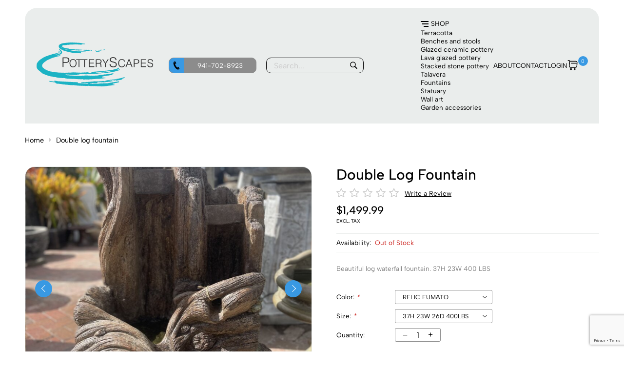

--- FILE ---
content_type: text/html;charset=utf-8
request_url: https://www.potteryscapes.com/twin-falls-log-fountain.html
body_size: 23027
content:
<!DOCTYPE html>
<html lang="en">
<head><meta charset="utf-8"/><!-- [START] 'blocks/head.rain' --><!--

  (c) 2008-2026 Lightspeed Netherlands B.V.
  http://www.lightspeedhq.com
  Generated: 24-01-2026 @ 08:42:42

--><link rel="canonical" href="https://www.potteryscapes.com/twin-falls-log-fountain.html"/><link rel="alternate" href="https://www.potteryscapes.com/index.rss" type="application/rss+xml" title="New products"/><meta name="robots" content="noodp,noydir"/><meta name="google-site-verification" content="0-yKWNUXq5swa1M8LW36HLdTRstB3MiuNhEeZwHRons"/><meta property="og:url" content="https://www.potteryscapes.com/twin-falls-log-fountain.html?source=facebook"/><meta property="og:site_name" content="PotteryScapes"/><meta property="og:title" content="Double Log Fountain"/><meta property="og:description" content="Beautiful log waterfall fountain. 37H 23W 400 LBS"/><meta property="og:image" content="https://cdn.shoplightspeed.com/shops/632935/files/52105905/double-log-fountain.jpg"/><script>
//
</script><script>
//
</script><script><!-- Hotjar Tracking Code for potteryscapes.com --><script>
        (function(h,o,t,j,a,r){
                h.hj=h.hj||function(){(h.hj.q=h.hj.q||[]).push(arguments)};
                h._hjSettings={hjid:6623076,hjsv:6};
                a=o.getElementsByTagName('head')[0];
                r=o.createElement('script');r.async=1;
                r.src=t+h._hjSettings.hjid+j+h._hjSettings.hjsv;
                a.appendChild(r);
        })(window,document,'https://static.hotjar.com/c/hotjar-','.js?sv=');
</script></script><script>
(function(w,d,s,l,i){w[l]=w[l]||[];w[l].push({'gtm.start':
new Date().getTime(),event:'gtm.js'});var f=d.getElementsByTagName(s)[0],
j=d.createElement(s),dl=l!='dataLayer'?'&l='+l:'';j.async=true;j.src=
'https://www.googletagmanager.com/gtm.js?id='+i+dl;f.parentNode.insertBefore(j,f);
})(window,document,'script','dataLayer','GTM-PWGSM3VT');
</script><!--[if lt IE 9]><script src="https://cdn.shoplightspeed.com/assets/html5shiv.js?2025-02-20"></script><![endif]--><!-- [END] 'blocks/head.rain' --><title>Double Log Fountain - PotteryScapes</title><meta name="description" content="Beautiful log waterfall fountain. 37H 23W 400 LBS"><meta name="keywords" content="Double, Log, Fountain"><meta http-equiv="X-UA-Compatible" content="IE=edge"><meta name="viewport" content="width=device-width, initial-scale=1.0"><meta name="apple-mobile-web-app-capable" content="yes"><meta name="apple-mobile-web-app-status-bar-style" content="black"><meta name="copyright" content="eCommerce Web Store Customized & Supported by: AdVision eCommerce Inc (BC) © 2026"><link rel="shortcut icon" href="https://cdn.shoplightspeed.com/shops/632935/themes/19096/v/1098665/assets/favicon.png?20250807204428" type="image/x-icon"><link rel="preload" href="https://cdn.shoplightspeed.com/shops/632935/themes/19096/assets/settings.css?20251203213748" as="style" onload="this.onload=null;this.rel='stylesheet'"><noscript><link rel="stylesheet" href="https://cdn.shoplightspeed.com/shops/632935/themes/19096/assets/settings.css?20251203213748"></noscript><style>html,body,div,span,applet,object,iframe,h1,h2,h3,h4,h5,h6,p,blockquote,pre,a,abbr,acronym,address,big,cite,code,del,dfn,em,img,ins,kbd,q,s,samp,small,strike,strong,sub,sup,tt,var,b,u,i,center,dl,dt,dd,ol,ul,li,fieldset,form,label,legend,table,caption,tbody,tfoot,thead,tr,th,td,article,aside,canvas,details,embed,figure,figcaption,footer,header,hgroup,menu,output,ruby,section,summary,time,mark,audio,video{margin:0;padding:0;border:0}article,aside,details,figcaption,figure,footer,header,hgroup,menu,nav,section{display:block}html{font-size:16px;scroll-behavior:smooth}body{line-height:1.3;font-size:.85rem;font-weight:400;font-family:var(--font-family);font-style:normal;font-optical-sizing:auto;overflow-x:hidden}ol,ul{list-style:none}blockquote,q{quotes:none}blockquote:before,blockquote:after,q:before,q:after{content:"";content:none}table{border-collapse:collapse;border-spacing:0}h1,h2,h3,h4,h5{line-height:1.1;font-family:var(--font-heading);font-weight:700}h1{font-size:clamp(1.3rem,3.5vw,30px)}h2{font-size:clamp(1.1rem,3vw,24px)}h3{font-size:clamp(.9rem,2vw,18px)}h4{font-size:clamp(.9rem,2vw,16px)}h5{font-size:clamp(.9rem,2vw,14px)}img,svg{max-width:100%;width:unset;height:unset}a{color:inherit;outline:none;cursor:pointer;text-decoration:none;-webkit-transition:all .3s ease .15s;-moz-transition:all .3s ease .15s;-o-transition:all .3s ease .15s;-ms-transition:all .3s ease .15s;transition:all .3s ease .15s}a svg{-webkit-transition:all .3s ease .15s;-moz-transition:all .3s ease .15s;-o-transition:all .3s ease .15s;-ms-transition:all .3s ease .15s;transition:all .3s ease .15s}a:hover{text-decoration:none;color:var(--accent-color);outline:none}a:hover svg{fill:var(--accent-color)}*{-moz-box-sizing:border-box;-webkit-box-sizing:border-box;box-sizing:border-box}textarea{min-height:200px}input:focus,select:focus,button:focus,textarea:focus{outline:none}.lSSlideOuter{overflow:hidden;-webkit-touch-callout:none;-webkit-user-select:none;-khtml-user-select:none;-moz-user-select:none;-ms-user-select:none;user-select:none}.lightSlider:before,.lightSlider:after{content:" ";display:table}.lightSlider{overflow:hidden;margin:0}.lSSlideWrapper{max-width:100%;overflow:hidden;position:relative}.lSSlideWrapper>.lightSlider:after{clear:both}.lSSlideWrapper .lSSlide{-webkit-transform:translate(0px, 0px);-ms-transform:translate(0px, 0px);transform:translate(0px, 0px);-webkit-transition:all 1s;-webkit-transition-property:-webkit-transform,height;-moz-transition-property:-moz-transform,height;transition-property:transform,height;-webkit-transition-duration:inherit !important;transition-duration:inherit !important;-webkit-transition-timing-function:inherit !important;transition-timing-function:inherit !important}.lSSlideWrapper .lSFade{position:relative}.lSSlideWrapper .lSFade>*{position:absolute !important;top:0;left:0;z-index:9;margin-right:0;width:100%}.lSSlideWrapper.usingCss .lSFade>*{opacity:0;-webkit-transition-delay:0s;transition-delay:0s;-webkit-transition-duration:inherit !important;transition-duration:inherit !important;-webkit-transition-property:opacity;transition-property:opacity;-webkit-transition-timing-function:inherit !important;transition-timing-function:inherit !important}.lSSlideWrapper .lSFade>*.active{z-index:10}.lSSlideWrapper.usingCss .lSFade>*.active{opacity:1}.lSSlideOuter .lSPager.lSpg{margin:10px 0 0;padding:0;text-align:center}.lSSlideOuter .lSPager.lSpg>li{display:inline-block;padding:0 3px}.lSSlideOuter .lSPager.lSpg>li a{background-color:var(--white);display:block;font-size:14px;height:14px;width:14px;overflow:hidden;text-indent:-999em;border-radius:50%;border:1px solid #ccc;position:relative;z-index:99;-webkit-transition:all .5s linear 0s;transition:all .5s linear 0s}.lSSlideOuter .lSPager.lSpg>li:hover a{background-color:var(--accent-color);border-color:var(--accent-color)}.lSSlideOuter .lSPager.lSpg>li.active a{background-color:#ccc;border-color:#ccc}.lSSlideOuter .media{opacity:.8}.lSSlideOuter .media.active{opacity:1}.lSSlideOuter .lSPager.lSGallery{list-style:none outside none;padding-left:0;margin:0;overflow:hidden;transform:translate3d(0px, 0px, 0px);-moz-transform:translate3d(0px, 0px, 0px);-ms-transform:translate3d(0px, 0px, 0px);-webkit-transform:translate3d(0px, 0px, 0px);-o-transform:translate3d(0px, 0px, 0px);-webkit-transition-property:-webkit-transform;-moz-transition-property:-moz-transform;-webkit-touch-callout:none;-webkit-user-select:none;-khtml-user-select:none;-moz-user-select:none;-ms-user-select:none;user-select:none}.lSSlideOuter .lSPager.lSGallery li{overflow:hidden;-webkit-transition:border-radius .12s linear 0s .35s linear 0s;transition:border-radius .12s linear 0s .35s linear 0s}.lSSlideOuter .lSPager.lSGallery li a{display:block}.lSSlideOuter .lSPager.lSGallery img{display:block;margin:auto}.lSSlideOuter .lSPager.lSGallery:before,.lSSlideOuter .lSPager.lSGallery:after{content:" ";display:table}.lSSlideOuter .lSPager.lSGallery:after{clear:both}.lSAction>a{width:35px;height:35px;display:flex;align-items:center;justify-content:center;top:calc(50% - 21px);background-color:var(--button-bg-color);border-radius:50%;cursor:pointer;position:absolute;z-index:50;-webkit-transition:all .65s ease-in;transition:all .65s ease-in}.lSAction>a .arrow{border-color:var(--button-text-color)}.lSAction>a svg{position:relative;fill:var(--button-text-color)}.lSAction>a:hover{background-color:var(--button-hover-bg-color)}.lSAction>a:hover{opacity:1}.lSAction>a:hover svg{fill:var(--button-hover-text-color)}.lSAction>a.hidden{display:none !important}.lSAction>.lSPrev{left:20px}.lSAction>.lSPrev svg{left:-1px}.lSAction>.lSNext{right:20px}.lSAction>.lSNext svg{right:-1px}.lSAction>a.disabled{pointer-events:none}.cS-hidden{height:1px;opacity:0;filter:alpha(opacity=0);overflow:hidden}.lSSlideOuter.vertical{position:relative}.lSSlideOuter.vertical.noPager{padding-right:0px !important}.lSSlideOuter.vertical .lSGallery{position:absolute !important;right:0;top:0}.lSSlideOuter.vertical .lightSlider>*{width:100% !important;max-width:none !important}.lSSlideOuter.vertical .lSAction>a{left:50%;margin-left:-14px;margin-top:0}.lSSlideOuter.vertical .lSAction>.lSNext{background-position:31px -31px;bottom:10px;top:auto}.lSSlideOuter.vertical .lSAction>.lSPrev{background-position:0 -31px;bottom:auto;top:10px}.lSSlideOuter.lSrtl{direction:rtl}.lSSlideOuter .lightSlider,.lSSlideOuter .lSPager{padding-left:0;list-style:none outside none}.lSSlideOuter.lSrtl .lightSlider,.lSSlideOuter.lSrtl .lSPager{padding-right:0}.lSSlideOuter .lightSlider>*,.lSSlideOuter .lSGallery li{float:left}.lSSlideOuter.lSrtl .lightSlider>*,.lSSlideOuter.lSrtl .lSGallery li{float:right !important}@-webkit-keyframes rightEnd{0%{left:0}50%{left:-15px}100%{left:0}}@keyframes rightEnd{0%{left:0}50%{left:-15px}100%{left:0}}@-webkit-keyframes topEnd{0%{top:0}50%{top:-15px}100%{top:0}}@keyframes topEnd{0%{top:0}50%{top:-15px}100%{top:0}}@-webkit-keyframes leftEnd{0%{left:0}50%{left:15px}100%{left:0}}@keyframes leftEnd{0%{left:0}50%{left:15px}100%{left:0}}@-webkit-keyframes bottomEnd{0%{bottom:0}50%{bottom:-15px}100%{bottom:0}}@keyframes bottomEnd{0%{bottom:0}50%{bottom:-15px}100%{bottom:0}}.lSSlideOuter .rightEnd{-webkit-animation:rightEnd .3s;animation:rightEnd .3s;position:relative}.lSSlideOuter .leftEnd{-webkit-animation:leftEnd .3s;animation:leftEnd .3s;position:relative}.lSSlideOuter.vertical .rightEnd{-webkit-animation:topEnd .3s;animation:topEnd .3s;position:relative}.lSSlideOuter.vertical .leftEnd{-webkit-animation:bottomEnd .3s;animation:bottomEnd .3s;position:relative}.lSSlideOuter.lSrtl .rightEnd{-webkit-animation:leftEnd .3s;animation:leftEnd .3s;position:relative}.lSSlideOuter.lSrtl .leftEnd{-webkit-animation:rightEnd .3s;animation:rightEnd .3s;position:relative}.lightSlider.lsGrabbing>*{cursor:-webkit-grab;cursor:-moz-grab;cursor:-o-grab;cursor:-ms-grab;cursor:grab}header.header{padding:1.5rem}header.header .header__wrapper{display:flex;align-items:center;justify-content:space-between}header.header .header__logo{width:20vw}header.header .header__logo img{min-width:150px}header.header .header__logo svg .legend{fill:var(--white)}header.header .header__phone_search{width:35vw;padding:0 20px;height:32px;display:flex}header.header .header__phone_search a.header__phone{display:flex;align-items:center;-webkit-border-radius:10px;-moz-border-radius:10px;-ms-border-radius:10px;border-radius:10px;overflow:hidden;width:180px;height:100%;border:1px solid var(--gray);margin-right:20px;color:var(--white);background-color:var(--gray)}header.header .header__phone_search a.header__phone span.icon{display:flex;align-items:center;justify-content:center;height:100%;width:30px;background-color:var(--accent-color)}header.header .header__phone_search a.header__phone span.phone{display:block;text-align:center;width:calc(100% - 30px)}header.header .header__phone_search a.header__phone:hover{border-color:var(--button-hover-bg-color);background-color:var(--button-hover-bg-color);color:var(--button-hover-text-color)}header.header .header__phone_search form{display:flex;width:calc(100% - 200px);align-items:center;-webkit-border-radius:10px;-moz-border-radius:10px;-ms-border-radius:10px;border-radius:10px;overflow:hidden;border:1px solid var(--white)}header.header .header__phone_search form input{border:0;width:calc(100% - 40px);height:100%;background-color:rgba(0,0,0,0);-webkit-transition:all .3s ease .15s;-moz-transition:all .3s ease .15s;-o-transition:all .3s ease .15s;-ms-transition:all .3s ease .15s;transition:all .3s ease .15s}header.header .header__phone_search form input:focus{background-color:var(--gray);color:var(--white)}header.header .header__phone_search form input:focus:placeholder{color:var(--white)}header.header .header__phone_search form input:focus+button{background-color:var(--accent-color)}header.header .header__phone_search form button{background-color:rgba(0,0,0,0);padding:0;width:40px;height:100%;-webkit-border-radius:unset;-moz-border-radius:unset;-ms-border-radius:unset;border-radius:unset}header.header .header__phone_search form button:hover{background-color:var(--button-hover-bg-color)}header.header .header__phone_search form button:hover svg{fill:var(--button-hover-text-color)}header.header .header__phone_search svg{fill:var(--white)}header.header .header__links{width:35vw}header.header .header__links a.header__search,header.header .header__links a.header__phone_2{display:flex;align-items:center;justify-content:center;-webkit-border-radius:50%;-moz-border-radius:50%;-ms-border-radius:50%;border-radius:50%;width:32px;height:32px;background-color:var(--gray)}header.header .header__links a.header__search svg,header.header .header__links a.header__phone_2 svg{fill:var(--white);min-width:21px}header.header .header__links a.header__search:hover,header.header .header__links a.header__phone_2:hover{background-color:var(--button-hover-bg-color)}header.header .header__links a.header__search:hover svg,header.header .header__links a.header__phone_2:hover svg{fill:var(--button-hover-text-color)}header.header .header__links>ul{display:flex;justify-content:flex-end;align-items:center;color:var(--white)}header.header .header__links>ul>li:not(.cart_qty_wrapper,.my_account){margin-right:15px;position:relative}header.header .header__links>ul>li:not(.cart_qty_wrapper,.my_account).hover ul{display:block}header.header .header__links>ul>li:not(.cart_qty_wrapper,.my_account) ul{display:none;position:absolute;top:calc(100% + 10px);left:0;z-index:50;width:200px;padding:15px 20px 10px 20px;font-size:.9rem;background-color:var(--white);color:var(--black);-webkit-border-radius:15px;-moz-border-radius:15px;-ms-border-radius:15px;border-radius:15px;border:1px solid rgba(204,204,204,.5019607843)}header.header .header__links>ul>li:not(.cart_qty_wrapper,.my_account) ul li{margin-bottom:5px}header.header .header__links>ul>li:not(.cart_qty_wrapper,.my_account) ul li a{display:block}header.header .header__links>ul>li:not(.cart_qty_wrapper,.my_account) ul li.active{font-weight:600;color:var(--accent-color)}header.header .header__links>ul>li:not(.cart_qty_wrapper,.my_account) ul.hover{display:block}header.header .header__links>ul>li:not(.cart_qty_wrapper,.my_account) a.link{display:inline-block;padding:5px 10px;white-space:nowrap;-webkit-border-radius:5px;-moz-border-radius:5px;-ms-border-radius:5px;border-radius:5px}header.header .header__links>ul>li:not(.cart_qty_wrapper,.my_account) svg{min-width:20px;min-height:20px}header.header .header__links>ul>li:not(.cart_qty_wrapper,.my_account):hover>a{background-color:var(--accent-color);color:var(--white)}header.header .header__links>ul>li:last-of-type{margin-right:0}header.header .header__links>ul #btnShop{position:relative;display:inline-flex;align-items:center}header.header .header__links>ul #btnShop span.icon{display:block;width:16px;margin-right:5px}header.header .header__links>ul #btnShop span.icon span:first-of-type{display:block;height:2px;background-color:var(--white)}header.header .header__links>ul #btnShop span.icon span:nth-child(2){display:block;width:13px;height:2px;margin-top:3px;background-color:var(--white);position:relative;left:3px}header.header .header__links>ul #btnShop span.icon span:last-of-type{display:block;width:10px;height:2px;margin-top:3px;background-color:var(--white);position:relative;left:6px}header.header .header__links>ul #btnShop span.label{display:inline-block}header.header .header__links .header__cart_acct{display:none}header.header .header__links li.cart_qty_wrapper{position:relative;top:-1px}header.header .header__links li.cart_qty_wrapper a{display:flex;align-items:center}header.header .header__links li.cart_qty_wrapper span{position:relative;left:1px;top:-8px;font-size:.67rem;width:20px;height:20px;-webkit-transition:all .3s ease .15s;-moz-transition:all .3s ease .15s;-o-transition:all .3s ease .15s;-ms-transition:all .3s ease .15s;transition:all .3s ease .15s;-webkit-border-radius:50%;-moz-border-radius:50%;-ms-border-radius:50%;border-radius:50%;background-color:var(--accent-color);color:var(--white)}header.header .header__links li.cart_qty_wrapper svg{min-width:21px}header.header .header__links li.cart_qty_wrapper svg path{fill:var(--white);-webkit-transition:all .3s ease .15s;-moz-transition:all .3s ease .15s;-o-transition:all .3s ease .15s;-ms-transition:all .3s ease .15s;transition:all .3s ease .15s}header.header .header__links li.cart_qty_wrapper:hover svg path{fill:var(--accent-color)}header.header .header__links li.cart_qty_wrapper:hover span{background-color:var(--button-hover-bg-color);color:var(--button-hover-text-color)}header.header .header__links>li.my_account svg path{-webkit-transition:all .3s ease .15s;-moz-transition:all .3s ease .15s;-o-transition:all .3s ease .15s;-ms-transition:all .3s ease .15s;transition:all .3s ease .15s}header.header .header__links>li.my_account:hover svg path{fill:var(--accent-color)}.show_mobile{display:none}.landing_page header.header{position:absolute;top:0;left:0;right:0;z-index:20}.inner_page header.header{margin-top:1rem;-webkit-border-top-left-radius:25px;-webkit-border-top-right-radius:25px;-moz-border-radius-topleft:25px;-moz-border-radius-topright:25px;border-top-left-radius:25px;border-top-right-radius:25px;background-color:var(--grey)}.inner_page header.header .header__links ul{color:var(--black)}.inner_page header.header .header__logo svg .legend,.inner_page header.header .header__phone_search svg,.inner_page header.header .header__links li.cart_qty_wrapper svg path,.inner_page header.header .header__links li.my_account svg path{-webkit-transition:all .3s ease .15s;-moz-transition:all .3s ease .15s;-o-transition:all .3s ease .15s;-ms-transition:all .3s ease .15s;transition:all .3s ease .15s;fill:var(--black)}.inner_page header.header .header__phone_search form{border-color:var(--black);-webkit-transition:all .3s ease .15s;-moz-transition:all .3s ease .15s;-o-transition:all .3s ease .15s;-ms-transition:all .3s ease .15s;transition:all .3s ease .15s}.inner_page header.header .header__links ul #btnShop span.icon span{background-color:var(--black);-webkit-transition:all .3s ease .15s;-moz-transition:all .3s ease .15s;-o-transition:all .3s ease .15s;-ms-transition:all .3s ease .15s;transition:all .3s ease .15s}.inner_page header.header li:hover span.icon span{background-color:var(--white) !important}.inner_page header.header li:hover svg path{fill:var(--white) !important}.inner_page header.header .header__phone_search a.header__phone:hover svg{fill:var(--white) !important}.inner_page header.header .header__phone_search form input:focus+button svg{fill:var(--white) !important}header.header.sticky{position:fixed;top:0;left:0;right:0;z-index:20;margin-top:0;-webkit-border-radius:unset;-moz-border-radius:unset;-ms-border-radius:unset;border-radius:unset;transform:translateY(-40px);background-color:var(--grey);transition:opacity .4s ease;animation:fade-in-stagger .8s ease forwards;padding:.5rem 2rem;border-bottom:1px solid rgba(204,204,204,.2509803922);box-shadow:-1px 10px 19px rgba(0,0,0,.2);-webkit-box-shadow:-1px 10px 19px rgba(0,0,0,.2);-moz-box-shadow:-1px 10px 19px rgba(0,0,0,.2)}header.header.sticky .header__logo{width:150px}header.header.sticky .header__logo svg{max-width:unset;max-height:50px}header.header.sticky .header__links ul{color:var(--black)}header.header.sticky .header__logo svg .legend,header.header.sticky .header__phone_search svg,header.header.sticky .header__links li.cart_qty_wrapper svg path,header.header.sticky .header__links li.my_account svg path{-webkit-transition:all .3s ease .15s;-moz-transition:all .3s ease .15s;-o-transition:all .3s ease .15s;-ms-transition:all .3s ease .15s;transition:all .3s ease .15s;fill:var(--black)}header.header.sticky .header__phone_search form{border-color:var(--black);-webkit-transition:all .3s ease .15s;-moz-transition:all .3s ease .15s;-o-transition:all .3s ease .15s;-ms-transition:all .3s ease .15s;transition:all .3s ease .15s}header.header.sticky .header__links ul #btnShop span.icon span{background-color:var(--black);-webkit-transition:all .3s ease .15s;-moz-transition:all .3s ease .15s;-o-transition:all .3s ease .15s;-ms-transition:all .3s ease .15s;transition:all .3s ease .15s}header.header.sticky li:hover span.icon span{background-color:var(--white) !important}header.header.sticky li:hover svg path{fill:var(--white) !important}header.header.sticky .header__phone_search a.header__phone:hover svg{fill:var(--white) !important}header.header.sticky .header__phone_search form input:focus+button svg{fill:var(--white) !important}.container{width:92%;max-width:var(--max-width);margin-left:auto;margin-right:auto}.hero{margin-top:20px;position:relative;overflow:hidden;-webkit-border-radius:3rem;-webkit-border-bottom-right-radius:20rem;-moz-border-radius:3rem;-moz-border-radius-bottomright:20rem;border-radius:3rem;border-bottom-right-radius:20rem}.hero li.lslide::before{content:"";display:block;position:absolute;top:0;left:0;right:0;bottom:0;background-color:rgba(0,0,0,.35)}.hero .facade img,.hero li img{display:block;width:100%;min-height:380px;height:85vh;max-height:800px;object-fit:cover}.hero .hero__overlay{position:absolute;height:clamp(300px,70vw,80%);left:0;right:0;bottom:0;display:flex;align-items:center;z-index:2;padding:1rem 5rem;color:var(--white)}.hero .hero__title{font-size:clamp(1.4rem,4.5vw,3.5rem);font-weight:900}.hero .hero__subtitle{font-size:clamp(1rem,3.2vw,1.2rem);font-weight:500;margin-top:10px}.hero .hero__action{margin-top:2rem}.hero .lSSlideOuter{position:relative}.hero .page_wrapper{position:absolute;top:0;bottom:0;right:4rem;z-index:10;display:flex;align-items:center}.hero .lSSlideOuter .lSPager.lSpg>li{display:block;padding:0;margin:13px 0}.hero .lSSlideOuter .lSPager.lSpg>li a{background-color:rgba(0,0,0,0);border:1px solid var(--white)}.hero .lSSlideOuter .lSPager.lSpg>li.active a{background-color:var(--white)}.btnExit{z-index:3;position:absolute;top:5px;width:28px;height:28px;-webkit-border-radius:50%;-moz-border-radius:50%;-ms-border-radius:50%;border-radius:50%;background-color:var(--black);display:flex;align-items:center;justify-content:center;right:5px}.btnExit svg{fill:var(--white)}.btnExit:hover svg{fill:var(--red);transform:rotate(90deg)}button.btnMobile{background-color:rgba(0,0,0,0) !important;width:25px;display:block;padding:0;border:0}button.btnMobile span{display:block;float:right;height:2px;width:100%;clear:right;margin-bottom:3px;transition:all 1s ease-in-out;background-color:var(--white)}button.btnMobile span:nth-last-child(2){width:20px}button.btnMobile span:last-child{margin-bottom:0;width:15px}button.btnMobile:hover span{background-color:var(--accent-color)}.search_outer_wrapper{background-color:var(--grey);padding:30px 0;position:relative;margin-top:-101px;-webkit-transition:all .65s ease .15s;-moz-transition:all .65s ease .15s;-o-transition:all .65s ease .15s;-ms-transition:all .65s ease .15s;transition:all .65s ease .15s}.search_outer_wrapper .btnShut{position:absolute;top:6px;right:6px;width:32px;height:32px;display:flex;align-items:center;justify-content:center;-webkit-transition:all .5s ease .15s;-moz-transition:all .5s ease .15s;-o-transition:all .5s ease .15s;-ms-transition:all .5s ease .15s;transition:all .5s ease .15s;-webkit-border-radius:50%;-moz-border-radius:50%;-ms-border-radius:50%;border-radius:50%;background-color:var(--white)}.search_outer_wrapper .btnShut:hover{transform:rotate(180deg);background-color:var(--red)}.search_outer_wrapper .btnShut:hover svg{fill:var(--white)}.search_outer_wrapper form{max-width:500px;width:70%;margin:auto;display:flex;align-items:center}.search_outer_wrapper form input{border-color:#ccc;font-size:1rem;-webkit-border-radius:5px;-moz-border-radius:5px;-ms-border-radius:5px;border-radius:5px;background-color:var(--white);width:calc(100% - 30px);padding:10px 20px}.search_outer_wrapper form input:focus{border-color:var(--gray)}.search_outer_wrapper form button{border:0;padding:5px;display:flex;-webkit-border-radius:unset;-moz-border-radius:unset;-ms-border-radius:unset;border-radius:unset;background-color:rgba(0,0,0,0)}.search_outer_wrapper form button svg,.search_outer_wrapper form button svg path{fill:var(--black)}.search_outer_wrapper form button:hover svg,.search_outer_wrapper form button:hover svg path{fill:var(--accent-color)}.search_outer_wrapper.show{margin-top:0}.search_outer_wrapper.sticky{position:fixed;left:0;right:0;top:0;z-index:1200}@media(max-width: 75rem){.show_mobile{display:block}.hide_mobile{display:none}header.header .header__phone_search{display:none}header.header .header__links{width:65vw}header.header .header__logo{width:30vw}header.header .header__links ul li:not(.cart_qty_wrapper){margin-right:6px}header.header .header__links>ul>li:not(.cart_qty_wrapper,.my_account) ul{left:unset;right:0}}@media(max-width: 55rem){.hero{-webkit-border-bottom-right-radius:15rem;-moz-border-radius-bottomright:15rem;border-bottom-right-radius:15rem}.hero .facade img,.hero li img{height:60vh}}@media(max-width: 35rem){.hero{-webkit-border-bottom-right-radius:3rem;-moz-border-radius-bottomright:3rem;border-bottom-right-radius:3rem}.hero .facade img,.hero li img{height:40vh}.hero .hero__overlay{padding:1rem 5rem 1rem 2.5rem}.hero .page_wrapper{right:2rem}}@media(max-width: 30rem){header.header.sticky .header__logo{width:100%}header.header .header__logo{width:100%}header.header .header__logo img{min-width:unset}.landing_page header.header{padding:1rem}.hero{-webkit-border-radius:1.5rem;-moz-border-radius:1.5rem;-ms-border-radius:1.5rem;border-radius:1.5rem}header.header .header__wrapper{flex-wrap:wrap}header.header .header__logo{text-align:center}header.header .header__logo img{max-width:150px}header.header .header__links{width:100%}header.header .header__links ul{justify-content:center;flex-wrap:wrap}header.header .header__links ul li:not(.cart_qty_wrapper){margin-right:15px;margin-top:10px}header.header .header__links li.cart_qty_wrapper{top:5px}}
</style><link rel="stylesheet" href="https://cdn.shoplightspeed.com/shops/632935/themes/19096/assets/jquery-fancybox.css?20251203213748"><link rel="preload" href="https://cdn.shoplightspeed.com/shops/632935/themes/19096/assets/pottery.css?20251203213748" as="style" onload="this.onload=null;this.rel='stylesheet'"><noscript><link rel="stylesheet" href="https://cdn.shoplightspeed.com/shops/632935/themes/19096/assets/pottery.css?20251203213748"></noscript><link rel="preload" href="https://cdn.shoplightspeed.com/assets/gui-2-0.css?2025-02-20" as="style" onload="this.onload=null;this.rel='stylesheet'"><noscript><link rel="stylesheet" href="https://cdn.shoplightspeed.com/assets/gui-2-0.css?2025-02-20"></noscript><link rel="preload" href="https://cdn.shoplightspeed.com/assets/gui-responsive-2-0.css?2025-02-20" as="style" onload="this.onload=null;this.rel='stylesheet'"><noscript><link rel="stylesheet" href="https://cdn.shoplightspeed.com/assets/gui-responsive-2-0.css?2025-02-20"></noscript><link rel="preload" href="https://cdn.shoplightspeed.com/shops/632935/themes/19096/assets/custom.css?20251203213748" as="style" onload="this.onload=null;this.rel='stylesheet'"><noscript><link rel="stylesheet" href="https://cdn.shoplightspeed.com/shops/632935/themes/19096/assets/custom.css?20251203213748"></noscript></head><body class="inner_page" style="visibility: hidden;"><section class="search_outer_wrapper"><div class="search_wrapper"><a href="javascript:;" aria-label="Close search window" onclick="$('.search_outer_wrapper').removeClass('show')" class="btnShut"><svg width="20" height="20" viewBox="0 0 24 24"><path d="M5.293 6.707l5.293 5.293-5.293 5.293c-0.391 0.391-0.391 1.024 0 1.414s1.024 0.391 1.414 0l5.293-5.293 5.293 5.293c0.391 0.391 1.024 0.391 1.414 0s0.391-1.024 0-1.414l-5.293-5.293 5.293-5.293c0.391-0.391 0.391-1.024 0-1.414s-1.024-0.391-1.414 0l-5.293 5.293-5.293-5.293c-0.391-0.391-1.024-0.391-1.414 0s-0.391 1.024 0 1.414z"></path></svg></a><form action="https://www.potteryscapes.com/search/" method="get"><input type="text" name="q" autocomplete="off" value="" required aria-label="Search your product here" placeholder="Search..." /><button type="submit" aria-label="Search"><svg fill="#fff" width="30" viewBox="0 0 32 32"><path d="M19.427 20.427c-1.39 0.99-3.090 1.573-4.927 1.573-4.694 0-8.5-3.806-8.5-8.5s3.806-8.5 8.5-8.5c4.694 0 8.5 3.806 8.5 8.5 0 1.837-0.583 3.537-1.573 4.927l5.585 5.585c0.55 0.55 0.546 1.431-0 1.976l-0.023 0.023c-0.544 0.544-1.431 0.546-1.976 0l-5.585-5.585zM14.5 20c3.59 0 6.5-2.91 6.5-6.5s-2.91-6.5-6.5-6.5c-3.59 0-6.5 2.91-6.5 6.5s2.91 6.5 6.5 6.5v0z"></path></svg></button></form></div></section><div class="container"><header class="header"><div class="header__wrapper"><div class="header__logo"><a href="/" aria-label="PotteryScapes"><img src="https://cdn.shoplightspeed.com/shops/632935/themes/19096/assets/logo-footer.png?20251203213748" width="240" height="90" alt="PotteryScapes"></a></div><div class="header__phone_search"><a class="header__phone" href="tel:941-702-8923" aria-label="Telephone"><span class="icon"><svg width="20" viewBox="0 0 32 32"><path d="M15.331 19.76c-0.026-0.018-3.034-5.075-3.044-5.14-0.622-1.359-1.124-2.749-0.078-3.366l-4.341-7.32c-1.125 0.841-4.307 5.405 1.649 15.748 6.274 10.9 12.245 10.447 13.442 9.709l-4.23-7.145c-1 0.588-1.842-0.381-3.398-2.486zM25.862 26.617l0.001-0.006c0 0-3.303-5.566-3.305-5.568-0.262-0.441-0.825-0.58-1.264-0.324l-2.024 1.197 4.242 7.166c0 0 2.024-1.191 2.023-1.195h0.004c0.465-0.276 0.572-0.846 0.323-1.27zM14.786 9.736v-0.004c0.465-0.275 0.574-0.845 0.325-1.265l0.002-0.006c0 0-3.398-5.729-3.4-5.73-0.261-0.443-0.826-0.58-1.263-0.324l-2.024 1.197 4.336 7.324c0 0 2.023-1.189 2.024-1.192z"></path></svg></span><span class="phone">941-702-8923</span></a><form action="https://www.potteryscapes.com/search/" method="get"><input type="text" name="q" autocomplete="off" value="" required aria-label="Search your product here" placeholder="Search..." /><button type="submit" aria-label="Search"><svg fill="#fff" width="22" viewBox="0 0 32 32"><path d="M19.427 20.427c-1.39 0.99-3.090 1.573-4.927 1.573-4.694 0-8.5-3.806-8.5-8.5s3.806-8.5 8.5-8.5c4.694 0 8.5 3.806 8.5 8.5 0 1.837-0.583 3.537-1.573 4.927l5.585 5.585c0.55 0.55 0.546 1.431-0 1.976l-0.023 0.023c-0.544 0.544-1.431 0.546-1.976 0l-5.585-5.585zM14.5 20c3.59 0 6.5-2.91 6.5-6.5s-2.91-6.5-6.5-6.5c-3.59 0-6.5 2.91-6.5 6.5s2.91 6.5 6.5 6.5v0z"></path></svg></button></form></div><div class="header__links"><ul role="menubar" aria-orientation="horizontal"><li class="show_mobile" role="menuitem"><a class="header__phone_2" title="Call 941-702-8923" href="tel:941-702-8923" aria-label="Telephone"><svg width="20" viewBox="0 0 32 32"><path d="M15.331 19.76c-0.026-0.018-3.034-5.075-3.044-5.14-0.622-1.359-1.124-2.749-0.078-3.366l-4.341-7.32c-1.125 0.841-4.307 5.405 1.649 15.748 6.274 10.9 12.245 10.447 13.442 9.709l-4.23-7.145c-1 0.588-1.842-0.381-3.398-2.486zM25.862 26.617l0.001-0.006c0 0-3.303-5.566-3.305-5.568-0.262-0.441-0.825-0.58-1.264-0.324l-2.024 1.197 4.242 7.166c0 0 2.024-1.191 2.023-1.195h0.004c0.465-0.276 0.572-0.846 0.323-1.27zM14.786 9.736v-0.004c0.465-0.275 0.574-0.845 0.325-1.265l0.002-0.006c0 0-3.398-5.729-3.4-5.73-0.261-0.443-0.826-0.58-1.263-0.324l-2.024 1.197 4.336 7.324c0 0 2.023-1.189 2.024-1.192z"></path></svg></a></li><li class="show_mobile" role="menuitem"><a class="header__search" aria-label="Search" href="javascript:;" id="btnSearchTrigger" onclick="$('.search_outer_wrapper').toggleClass('show')" title="Search"><svg fill="#fff" width="22" viewBox="0 0 32 32"><path d="M19.427 20.427c-1.39 0.99-3.090 1.573-4.927 1.573-4.694 0-8.5-3.806-8.5-8.5s3.806-8.5 8.5-8.5c4.694 0 8.5 3.806 8.5 8.5 0 1.837-0.583 3.537-1.573 4.927l5.585 5.585c0.55 0.55 0.546 1.431-0 1.976l-0.023 0.023c-0.544 0.544-1.431 0.546-1.976 0l-5.585-5.585zM14.5 20c3.59 0 6.5-2.91 6.5-6.5s-2.91-6.5-6.5-6.5c-3.59 0-6.5 2.91-6.5 6.5s2.91 6.5 6.5 6.5v0z"></path></svg></a></li><li role="menuitem"><a aria-label="My Account" href="javascript:;" class="t-upper link" id="btnShop"><span class="icon"><span></span><span></span><span></span></span><span class="label">Shop</span></a><ul role="menubar" aria-orientation="vertical" id="shop__menu"><li role="menuitem"><a aria-label="Terracotta" href="https://www.potteryscapes.com/terracotta/">Terracotta</a></li><li role="menuitem"><a aria-label="Benches and Stools" href="https://www.potteryscapes.com/benches-and-stools/">Benches and stools</a></li><li role="menuitem"><a aria-label="GLAZED CERAMIC POTTERY" href="https://www.potteryscapes.com/glazed-ceramic-pottery/">Glazed ceramic pottery</a></li><li role="menuitem"><a aria-label="LAVA GLAZED POTTERY" href="https://www.potteryscapes.com/lava-glazed-pottery/">Lava glazed pottery</a></li><li role="menuitem"><a aria-label="STACKED STONE POTTERY" href="https://www.potteryscapes.com/stacked-stone-pottery/">Stacked stone pottery</a></li><li role="menuitem"><a aria-label="TALAVERA" href="https://www.potteryscapes.com/talavera/">Talavera</a></li><li role="menuitem"><a aria-label="FOUNTAINS" href="https://www.potteryscapes.com/fountains/">Fountains</a></li><li role="menuitem"><a aria-label="STATUARY" href="https://www.potteryscapes.com/statuary/">Statuary</a></li><li role="menuitem"><a aria-label="WALL ART" href="https://www.potteryscapes.com/wall-art/">Wall art</a></li><li role="menuitem"><a aria-label="GARDEN ACCESSORIES" href="https://www.potteryscapes.com/garden-accessories/">Garden accessories</a></li></ul></li><li class="hide_mobile" role="menuitem"><a class="t-upper link" aria-label="About" href="https://www.potteryscapes.com/service/about/">
				About</a></li><li class="hide_mobile" role="menuitem"><a class="t-upper link" aria-label="Contact" href="https://www.potteryscapes.com/service/">
				Contact</a></li><li class="show_mobile my_account" role="menuitem"><a aria-label="My Account" href="/account" title="My Account"><svg width="20" viewBox="0 0 22 23" fill="none" xmlns="http://www.w3.org/2000/svg"><path d="M15.796 6.45703C15.796 3.8574 13.6886 1.75 11.089 1.75C8.48939 1.75006 6.38202 3.85744 6.38196 6.45703C6.38196 9.05668 8.48936 11.164 11.089 11.1641C13.6887 11.1641 15.796 9.05671 15.796 6.45703ZM17.296 6.45703C17.296 9.88514 14.5171 12.6641 11.089 12.6641C7.66093 12.664 4.88196 9.8851 4.88196 6.45703C4.88202 3.02901 7.66097 0.250061 11.089 0.25C14.5171 0.25 17.296 3.02897 17.296 6.45703Z" fill="white"/><path d="M11.0891 11.1833C13.5603 11.1839 15.9532 12.0516 17.8508 13.6345C19.6297 15.1185 20.8676 17.1431 21.3811 19.3933L21.4749 19.8464V19.8474L21.8274 21.8005L20.3508 22.0662L19.9983 20.114V20.113C19.617 18.0285 18.5173 16.1434 16.8899 14.7859C15.2619 13.4279 13.2091 12.6839 11.0891 12.6833C8.97162 12.6831 6.92088 13.4246 5.29321 14.7791C3.66642 16.1328 2.56399 18.0135 2.17896 20.0945L1.82739 22.0476L1.08911 21.9138L0.35083 21.781L0.703369 19.8289L0.704346 19.8259C1.15243 17.3989 2.43625 15.2055 4.33325 13.6267C6.23043 12.0479 8.62094 11.1831 11.0891 11.1833Z" fill="white"/></svg></a></li><li class="hide_mobile" role="menuitem"><a aria-label="Register" href="/account/login" class="t-upper link">Login</a></li><li role="menuitem" class="cart_qty_wrapper"><a aria-label="Cart content" href="/cart" title="My cart"><svg width="21" height="21" viewBox="0 0 20 21" fill="none" xmlns="http://www.w3.org/2000/svg"><path d="M2.36586 0C3.49617 0 4.43679 0.760242 4.7347 1.77681H16.6097C18.5455 1.77685 20.0388 3.30824 19.9992 5.21537L19.9903 5.40095L19.4774 12.5275L19.477 12.5308C19.3442 14.2573 17.8406 15.6687 16.0963 15.6687H5.97665C4.00316 15.6687 2.44669 13.9834 2.61566 12.016L3.40404 2.55405L3.40441 2.55331L3.40738 2.49726C3.42472 1.919 2.95496 1.42531 2.36586 1.42531H0.712654C0.319066 1.42531 0 1.10624 0 0.712654C0 0.319066 0.319066 0 0.712654 0H2.36586ZM4.03578 12.1363V12.1381C3.93872 13.2684 4.8336 14.2434 5.97665 14.2434H16.0963C17.0886 14.2434 17.9798 13.4127 18.0561 12.4217L18.5687 5.29851V5.29814L18.5739 5.19013C18.5984 4.07867 17.7483 3.20216 16.6097 3.20212H4.78035L4.03578 12.1363Z" fill="#3B3B3B"/><path d="M14.7282 18.529C14.7282 18.2666 14.5155 18.0539 14.2531 18.0539C13.9906 18.0539 13.778 18.2666 13.778 18.529C13.778 18.7914 13.9906 19.0041 14.2531 19.0041C14.5155 19.0041 14.7282 18.7914 14.7282 18.529ZM16.1535 18.529C16.1535 19.5786 15.3027 20.4294 14.2531 20.4294C13.2035 20.4294 12.3527 19.5786 12.3527 18.529C12.3527 17.4794 13.2035 16.6286 14.2531 16.6286C15.3027 16.6286 16.1535 17.4794 16.1535 18.529Z" fill="#3B3B3B"/><path d="M7.12649 18.529C7.12649 18.2666 6.9138 18.0539 6.65139 18.0539C6.38898 18.0539 6.17629 18.2666 6.17629 18.529C6.17629 18.7914 6.38898 19.0041 6.65139 19.0041C6.9138 19.0041 7.12649 18.7914 7.12649 18.529ZM8.5518 18.529C8.5518 19.5786 7.70095 20.4294 6.65139 20.4294C5.60183 20.4294 4.75098 19.5786 4.75098 18.529C4.75098 17.4794 5.60183 16.6286 6.65139 16.6286C7.70095 16.6286 8.5518 17.4794 8.5518 18.529Z" fill="#3B3B3B"/><path d="M18.7666 5.70124C19.1602 5.70124 19.4793 6.0203 19.4793 6.41389C19.4793 6.80748 19.1602 7.12655 18.7666 7.12655H7.36414C6.97056 7.12655 6.65149 6.80748 6.65149 6.41389C6.65149 6.0203 6.97056 5.70124 7.36414 5.70124H18.7666Z" fill="#3B3B3B"/></svg><span id="cart_qty" class="flex center-center">0</span></a></li></ul></div></div></header></div><main><section class="container"><section class="product_page m-25-t"><div class="breadcrumbs flex left-center flex-wrap m-20-t m-20-b" role="nav" aria-label="Breadcrumbs"><a href="https://www.potteryscapes.com/">Home</a><span class="p-5-r"></span><svg version="1.1" xmlns="http://www.w3.org/2000/svg" width="15" height="15" viewBox="0 0 9 28"><path d="M9 14c0 0.266-0.109 0.516-0.297 0.703l-7 7c-0.187 0.187-0.438 0.297-0.703 0.297-0.547 0-1-0.453-1-1v-14c0-0.547 0.453-1 1-1 0.266 0 0.516 0.109 0.703 0.297l7 7c0.187 0.187 0.297 0.438 0.297 0.703z"></path></svg><span class="p-5-r"></span><a href="https://www.potteryscapes.com/twin-falls-log-fountain.html" aria-current="true">Double log fountain</a></div><div itemscope itemtype="http://schema.org/Product" class="m-45-t"><meta itemprop="description" content="Beautiful log waterfall fountain. 37H 23W 400 LBS" /><meta itemprop="name" content="Double Log Fountain" /><div class="m-40-b form_action"><div class="product-img relative"><div class="product-img-wrapper carousel relative"><ul id="prod_slider"><li data-thumb="https://cdn.shoplightspeed.com/shops/632935/files/52105905/250x165x1/double-log-fountain.jpg"><a class="main_img" href="https://cdn.shoplightspeed.com/shops/632935/files/52105905/1200x850x2/double-log-fountain.jpg" data-fancybox="gallery"><img src="https://cdn.shoplightspeed.com/shops/632935/files/52105905/790x680x1/double-log-fountain.jpg" alt="Double Log Fountain" loading="lazy" width="864" height="500"></a></li><li data-thumb="https://cdn.shoplightspeed.com/shops/632935/files/52253254/250x165x1/double-log-fountain.jpg"><a class="main_img" href="https://cdn.shoplightspeed.com/shops/632935/files/52253254/1200x850x2/double-log-fountain.jpg" data-fancybox="gallery"><img src="https://cdn.shoplightspeed.com/shops/632935/files/52253254/790x680x1/double-log-fountain.jpg" alt="Double Log Fountain" loading="lazy" width="864" height="500"></a></li></ul></div></div><div class="product-info" itemprop="offers" itemscope itemtype="http://schema.org/Offer" ><meta itemprop="price" content="1499.99" /><meta itemprop="priceCurrency" content="USD" /><meta itemprop="itemCondition" itemtype="http://schema.org/OfferItemCondition" content="http://schema.org/NewCondition"/><meta itemprop="url" content="https://www.potteryscapes.com/twin-falls-log-fountain.html" /><meta itemprop="availability" content="http://schema.org/OutOfStock" /><meta itemprop="brand" content="" /><h1 class="product__title lbold">Double Log Fountain</h1><div class="product_score m-10-t"><div class="flex left-center"><div class="flex left-center"><span><svg class="opaque relative" style="top:1px" width="20" viewBox="0 0 26 28"><path d="M17.766 15.687l4.781-4.641-6.594-0.969-2.953-5.969-2.953 5.969-6.594 0.969 4.781 4.641-1.141 6.578 5.906-3.109 5.891 3.109zM26 10.109c0 0.281-0.203 0.547-0.406 0.75l-5.672 5.531 1.344 7.812c0.016 0.109 0.016 0.203 0.016 0.313 0 0.422-0.187 0.781-0.641 0.781-0.219 0-0.438-0.078-0.625-0.187l-7.016-3.687-7.016 3.687c-0.203 0.109-0.406 0.187-0.625 0.187-0.453 0-0.656-0.375-0.656-0.781 0-0.109 0.016-0.203 0.031-0.313l1.344-7.812-5.688-5.531c-0.187-0.203-0.391-0.469-0.391-0.75 0-0.469 0.484-0.656 0.875-0.719l7.844-1.141 3.516-7.109c0.141-0.297 0.406-0.641 0.766-0.641s0.625 0.344 0.766 0.641l3.516 7.109 7.844 1.141c0.375 0.063 0.875 0.25 0.875 0.719z"></path></svg></span>
														&nbsp;
																				<span><svg class="opaque relative" style="top:1px" width="20" viewBox="0 0 26 28"><path d="M17.766 15.687l4.781-4.641-6.594-0.969-2.953-5.969-2.953 5.969-6.594 0.969 4.781 4.641-1.141 6.578 5.906-3.109 5.891 3.109zM26 10.109c0 0.281-0.203 0.547-0.406 0.75l-5.672 5.531 1.344 7.812c0.016 0.109 0.016 0.203 0.016 0.313 0 0.422-0.187 0.781-0.641 0.781-0.219 0-0.438-0.078-0.625-0.187l-7.016-3.687-7.016 3.687c-0.203 0.109-0.406 0.187-0.625 0.187-0.453 0-0.656-0.375-0.656-0.781 0-0.109 0.016-0.203 0.031-0.313l1.344-7.812-5.688-5.531c-0.187-0.203-0.391-0.469-0.391-0.75 0-0.469 0.484-0.656 0.875-0.719l7.844-1.141 3.516-7.109c0.141-0.297 0.406-0.641 0.766-0.641s0.625 0.344 0.766 0.641l3.516 7.109 7.844 1.141c0.375 0.063 0.875 0.25 0.875 0.719z"></path></svg></span>
														&nbsp;
																				<span><svg class="opaque relative" style="top:1px" width="20" viewBox="0 0 26 28"><path d="M17.766 15.687l4.781-4.641-6.594-0.969-2.953-5.969-2.953 5.969-6.594 0.969 4.781 4.641-1.141 6.578 5.906-3.109 5.891 3.109zM26 10.109c0 0.281-0.203 0.547-0.406 0.75l-5.672 5.531 1.344 7.812c0.016 0.109 0.016 0.203 0.016 0.313 0 0.422-0.187 0.781-0.641 0.781-0.219 0-0.438-0.078-0.625-0.187l-7.016-3.687-7.016 3.687c-0.203 0.109-0.406 0.187-0.625 0.187-0.453 0-0.656-0.375-0.656-0.781 0-0.109 0.016-0.203 0.031-0.313l1.344-7.812-5.688-5.531c-0.187-0.203-0.391-0.469-0.391-0.75 0-0.469 0.484-0.656 0.875-0.719l7.844-1.141 3.516-7.109c0.141-0.297 0.406-0.641 0.766-0.641s0.625 0.344 0.766 0.641l3.516 7.109 7.844 1.141c0.375 0.063 0.875 0.25 0.875 0.719z"></path></svg></span>
														&nbsp;
																				<span><svg class="opaque relative" style="top:1px" width="20" viewBox="0 0 26 28"><path d="M17.766 15.687l4.781-4.641-6.594-0.969-2.953-5.969-2.953 5.969-6.594 0.969 4.781 4.641-1.141 6.578 5.906-3.109 5.891 3.109zM26 10.109c0 0.281-0.203 0.547-0.406 0.75l-5.672 5.531 1.344 7.812c0.016 0.109 0.016 0.203 0.016 0.313 0 0.422-0.187 0.781-0.641 0.781-0.219 0-0.438-0.078-0.625-0.187l-7.016-3.687-7.016 3.687c-0.203 0.109-0.406 0.187-0.625 0.187-0.453 0-0.656-0.375-0.656-0.781 0-0.109 0.016-0.203 0.031-0.313l1.344-7.812-5.688-5.531c-0.187-0.203-0.391-0.469-0.391-0.75 0-0.469 0.484-0.656 0.875-0.719l7.844-1.141 3.516-7.109c0.141-0.297 0.406-0.641 0.766-0.641s0.625 0.344 0.766 0.641l3.516 7.109 7.844 1.141c0.375 0.063 0.875 0.25 0.875 0.719z"></path></svg></span>
														&nbsp;
																				<span><svg class="opaque relative" style="top:1px" width="20" viewBox="0 0 26 28"><path d="M17.766 15.687l4.781-4.641-6.594-0.969-2.953-5.969-2.953 5.969-6.594 0.969 4.781 4.641-1.141 6.578 5.906-3.109 5.891 3.109zM26 10.109c0 0.281-0.203 0.547-0.406 0.75l-5.672 5.531 1.344 7.812c0.016 0.109 0.016 0.203 0.016 0.313 0 0.422-0.187 0.781-0.641 0.781-0.219 0-0.438-0.078-0.625-0.187l-7.016-3.687-7.016 3.687c-0.203 0.109-0.406 0.187-0.625 0.187-0.453 0-0.656-0.375-0.656-0.781 0-0.109 0.016-0.203 0.031-0.313l1.344-7.812-5.688-5.531c-0.187-0.203-0.391-0.469-0.391-0.75 0-0.469 0.484-0.656 0.875-0.719l7.844-1.141 3.516-7.109c0.141-0.297 0.406-0.641 0.766-0.641s0.625 0.344 0.766 0.641l3.516 7.109 7.844 1.141c0.375 0.063 0.875 0.25 0.875 0.719z"></path></svg></span>
														&nbsp;
												</div><a href="javascript:;" onclick="$('.sidebar-container.review').addClass('voila')" class="p-5-l underline">Write a Review</a></div></div><div class="price fs-3 lbold m-10-t" data-reg-price="$1,499.99" data-old-price="$0.00"><span class="p-20-r">$1,499.99</span><div class="t-upper small m-5-t">Excl. tax</div></div><div class="m-20-t border-t p-10-t p-10-b border-b">				
					Availability:&nbsp; <span class="color-red">Out of Stock</span></div><div class="m-25-t color-gry p-15-b">Beautiful log waterfall fountain. 37H 23W 400 LBS</div><form class="m-20-t" id="product_configure_form" method="post" action="https://www.potteryscapes.com/cart/add/39499607/"><input type="hidden" name="bundle_id" id="product_configure_bundle_id" value=""><div class="product-configure"><div class="product-configure-options" aria-label="Select an option of the product. This will reload the page to show the new option." role="region"><div class="product-configure-options-option"><label for="product_configure_option_color">Color: <em aria-hidden="true">*</em></label><select name="matrix[color]" id="product_configure_option_color" onchange="document.getElementById('product_configure_form').action = 'https://www.potteryscapes.com/product/matrix/23689325/'; document.getElementById('product_configure_form').submit();" aria-required="true"><option value="RELIC+FUMATO" selected="selected">RELIC FUMATO</option><option value="RELIC+HI-TONE">RELIC HI-TONE</option></select><div class="product-configure-clear"></div></div><div class="product-configure-options-option"><label for="product_configure_option_size">Size: <em aria-hidden="true">*</em></label><select name="matrix[size]" id="product_configure_option_size" onchange="document.getElementById('product_configure_form').action = 'https://www.potteryscapes.com/product/matrix/23689325/'; document.getElementById('product_configure_form').submit();" aria-required="true"><option value="37H+23W+26D+400LBS" selected="selected">37H 23W 26D 400LBS</option></select><div class="product-configure-clear"></div></div></div><input type="hidden" name="matrix_non_exists" value=""></div><div class="flex left-center"><label style="width:120px">Quantity:</label><div class="change"><a href="javascript:;" class="minus">&ndash;</a><input type="text" name="quantity" value="1" required id="qty_23689325"><a href="javascript:;" class="plus">+</a></div></div><div class="m-30-t flex left-center flex-wrap p-25-t border-t flex-wrap"><a href="javascript:;" onclick="$('.sidebar-container.email').addClass('voila')" aria-label="Out of stock" class="btn out m-5-b"><svg width="18" viewBox="0 0 32 32"><path d="M22 0h-12c-2.209 0-4 1.791-4 4v24c0 2.209 1.791 4 4 4h12c2.209 0 4-1.791 4-4v-24c0-2.209-1.791-4-4-4zM16.5 3h3c0.275 0 0.5 0.224 0.5 0.5s-0.225 0.5-0.5 0.5h-3c-0.276 0-0.5-0.224-0.5-0.5s0.224-0.5 0.5-0.5zM13 2c0.552 0 1 0.448 1 1s-0.448 1-1 1-1-0.448-1-1 0.448-1 1-1zM18 29c0 0.553-0.447 1-1 1h-2c-0.552 0-1-0.447-1-1v-2c0-0.553 0.448-1 1-1h2c0.553 0 1 0.447 1 1v2zM24 23c0 0.553-0.447 1-1 1h-14c-0.552 0-1-0.447-1-1v-16c0-0.552 0.448-1 1-1h14c0.553 0 1 0.448 1 1v16z"></path></svg><span class="p-5-r"></span>Contact Us</a><span class="spacer"></span><span class="p-5-l">&nbsp;</span><a href="/compare/add/39499607" aria-label="Add to Compare" title="Add to Compare" class="btn compare m-5-b"><svg xmlns="http://www.w3.org/2000/svg" width="25" viewBox="0 0 24 24" fill="none"><path d="M5 9.99929L19 9.99929L14.9806 6" stroke="black" stroke-width="1.5" stroke-linecap="round" stroke-linejoin="round"/><path d="M19 14.0002L5 14.0002L9.01935 17.9995" stroke="black" stroke-width="1.5" stroke-linecap="round" stroke-linejoin="round"/></svg></a></div></form><div class="share_this flex left-center m-25-t p-15-t"><span class="p-10-r">Share:</span><a aria-label="Facebook account" href="https://www.facebook.com/potteryscapes/" target="_blank"><svg width="35" height="35" style="enable-background:new 0 0 512 512" viewBox="0 0 512 512" xml:space="preserve" xmlns="http://www.w3.org/2000/svg" xmlns:xlink="http://www.w3.org/1999/xlink"><path d="M288,192v-38.1c0-17.2,3.8-25.9,30.5-25.9H352V64h-55.9c-68.5,0-91.1,31.4-91.1,85.3V192h-45v64h45v192h83V256h56.4l7.6-64  H288z"/></svg></a><a aria-label="Pinterest" href="https://www.pinterest.com/potteryscapes/" target="_blank"><svg version="1.1" xmlns="http://www.w3.org/2000/svg" viewBox="0 0 24 28"><path d="M24 14c0 6.625-5.375 12-12 12-1.188 0-2.312-0.172-3.406-0.5 0.453-0.719 0.969-1.641 1.219-2.562 0 0 0.141-0.531 0.844-3.297 0.406 0.797 1.625 1.5 2.922 1.5 3.859 0 6.484-3.516 6.484-8.234 0-3.547-3.016-6.875-7.609-6.875-5.688 0-8.563 4.094-8.563 7.5 0 2.063 0.781 3.906 2.453 4.594 0.266 0.109 0.516 0 0.594-0.313 0.063-0.203 0.187-0.734 0.25-0.953 0.078-0.313 0.047-0.406-0.172-0.672-0.484-0.578-0.797-1.313-0.797-2.359 0-3.031 2.266-5.75 5.906-5.75 3.219 0 5 1.969 5 4.609 0 3.453-1.531 6.375-3.813 6.375-1.25 0-2.188-1.031-1.891-2.312 0.359-1.516 1.062-3.156 1.062-4.25 0-0.984-0.531-1.813-1.625-1.813-1.281 0-2.312 1.328-2.312 3.109 0 0 0 1.141 0.391 1.906-1.313 5.563-1.547 6.531-1.547 6.531-0.219 0.906-0.234 1.922-0.203 2.766-4.234-1.859-7.187-6.078-7.187-11 0-6.625 5.375-12 12-12s12 5.375 12 12z"></path></svg></a><a aria-label="Instagram account" href="https://www.instagram.com/potteryscapes/" target="_blank"><svg width="30" height="30" xmlns="http://www.w3.org/2000/svg" viewBox="0 0 24 28"><path d="M16 14c0-2.203-1.797-4-4-4s-4 1.797-4 4 1.797 4 4 4 4-1.797 4-4zM18.156 14c0 3.406-2.75 6.156-6.156 6.156s-6.156-2.75-6.156-6.156 2.75-6.156 6.156-6.156 6.156 2.75 6.156 6.156zM19.844 7.594c0 0.797-0.641 1.437-1.437 1.437s-1.437-0.641-1.437-1.437 0.641-1.437 1.437-1.437 1.437 0.641 1.437 1.437zM12 4.156c-1.75 0-5.5-0.141-7.078 0.484-0.547 0.219-0.953 0.484-1.375 0.906s-0.688 0.828-0.906 1.375c-0.625 1.578-0.484 5.328-0.484 7.078s-0.141 5.5 0.484 7.078c0.219 0.547 0.484 0.953 0.906 1.375s0.828 0.688 1.375 0.906c1.578 0.625 5.328 0.484 7.078 0.484s5.5 0.141 7.078-0.484c0.547-0.219 0.953-0.484 1.375-0.906s0.688-0.828 0.906-1.375c0.625-1.578 0.484-5.328 0.484-7.078s0.141-5.5-0.484-7.078c-0.219-0.547-0.484-0.953-0.906-1.375s-0.828-0.688-1.375-0.906c-1.578-0.625-5.328-0.484-7.078-0.484zM24 14c0 1.656 0.016 3.297-0.078 4.953-0.094 1.922-0.531 3.625-1.937 5.031s-3.109 1.844-5.031 1.937c-1.656 0.094-3.297 0.078-4.953 0.078s-3.297 0.016-4.953-0.078c-1.922-0.094-3.625-0.531-5.031-1.937s-1.844-3.109-1.937-5.031c-0.094-1.656-0.078-3.297-0.078-4.953s-0.016-3.297 0.078-4.953c0.094-1.922 0.531-3.625 1.937-5.031s3.109-1.844 5.031-1.937c1.656-0.094 3.297-0.078 4.953-0.078s3.297-0.016 4.953 0.078c1.922 0.094 3.625 0.531 5.031 1.937s1.844 3.109 1.937 5.031c0.094 1.656 0.078 3.297 0.078 4.953z"></path></svg></a><a aria-label="Youtube account" href="https://www.youtube.com/@potteryscapes6138" target="_blank"><svg width="35" height="35" viewBox="0 0 32 32"><path d="M31.681 9.6c0 0-0.313-2.206-1.275-3.175-1.219-1.275-2.581-1.281-3.206-1.356-4.475-0.325-11.194-0.325-11.194-0.325h-0.012c0 0-6.719 0-11.194 0.325-0.625 0.075-1.987 0.081-3.206 1.356-0.963 0.969-1.269 3.175-1.269 3.175s-0.319 2.588-0.319 5.181v2.425c0 2.587 0.319 5.181 0.319 5.181s0.313 2.206 1.269 3.175c1.219 1.275 2.819 1.231 3.531 1.369 2.563 0.244 10.881 0.319 10.881 0.319s6.725-0.012 11.2-0.331c0.625-0.075 1.988-0.081 3.206-1.356 0.962-0.969 1.275-3.175 1.275-3.175s0.319-2.587 0.319-5.181v-2.425c-0.006-2.588-0.325-5.181-0.325-5.181zM12.694 20.15v-8.994l8.644 4.513-8.644 4.481z"></path></svg></a></div><div class="tags flex left-center flex-wrap m-45-t"><a href="https://www.potteryscapes.com/tags/art/">#art</a><a href="https://www.potteryscapes.com/tags/bubbler/">#bubbler</a><a href="https://www.potteryscapes.com/tags/cast-concrete/">#cast concrete</a><a href="https://www.potteryscapes.com/tags/concrete/">#concrete</a><a href="https://www.potteryscapes.com/tags/decor/">#Decor</a><a href="https://www.potteryscapes.com/tags/fountain/">#fountain</a><a href="https://www.potteryscapes.com/tags/home-and-garden/">#Home and Garden</a><a href="https://www.potteryscapes.com/tags/nonporous/">#nonporous</a><a href="https://www.potteryscapes.com/tags/outdoor/">#outdoor</a><a href="https://www.potteryscapes.com/tags/water-feature/">#water feature</a><a href="https://www.potteryscapes.com/tags/zen/">#zen</a></div></div></div></div><div class="product_page__content m-20-t" id="tabs"><div class="product_page__content__tabs"><button type="button" data-tab="one" class="active" aria-label="Description">Description</button><button type="button" class="alt" data-tab="two" aria-label="Reviews">Reviews (0)</button></div><div class="tabbed_content"><div id="one" class="textpage p-10-t p-10-b"><div class="tabsPages"><div class="page 1 active"><div class="tabsPages"><div class="page 1 active"><div class="tabsPages"><div class="page 1 active"><p>Beautiful Log Shaped Concrete Fountain.</p><p>Water comes out one of the spouts and down the waterfalls.</p><p>This fountain has three led lights, one in each level of the fountain.</p><p>All of our fountains recirculate their own water, avoiding needing a constant water supply.</p><p>All of our fountains are sold with a pump.</p><p>37H 23W 400 LBS</p></div></div></div></div></div></div></div><div id="two" class="hidden p-10-t p-10-b"><div class="heading m-15-t flex center-top space-between"><div><div class="flex left-center"><span class="p-10-r fs-1 lbold">Reviews</span><svg class="opaque relative" style="top:1px" width="22" viewBox="0 0 26 28"><path d="M17.766 15.687l4.781-4.641-6.594-0.969-2.953-5.969-2.953 5.969-6.594 0.969 4.781 4.641-1.141 6.578 5.906-3.109 5.891 3.109zM26 10.109c0 0.281-0.203 0.547-0.406 0.75l-5.672 5.531 1.344 7.812c0.016 0.109 0.016 0.203 0.016 0.313 0 0.422-0.187 0.781-0.641 0.781-0.219 0-0.438-0.078-0.625-0.187l-7.016-3.687-7.016 3.687c-0.203 0.109-0.406 0.187-0.625 0.187-0.453 0-0.656-0.375-0.656-0.781 0-0.109 0.016-0.203 0.031-0.313l1.344-7.812-5.688-5.531c-0.187-0.203-0.391-0.469-0.391-0.75 0-0.469 0.484-0.656 0.875-0.719l7.844-1.141 3.516-7.109c0.141-0.297 0.406-0.641 0.766-0.641s0.625 0.344 0.766 0.641l3.516 7.109 7.844 1.141c0.375 0.063 0.875 0.25 0.875 0.719z"></path></svg><svg class="opaque relative" style="top:1px" width="22" viewBox="0 0 26 28"><path d="M17.766 15.687l4.781-4.641-6.594-0.969-2.953-5.969-2.953 5.969-6.594 0.969 4.781 4.641-1.141 6.578 5.906-3.109 5.891 3.109zM26 10.109c0 0.281-0.203 0.547-0.406 0.75l-5.672 5.531 1.344 7.812c0.016 0.109 0.016 0.203 0.016 0.313 0 0.422-0.187 0.781-0.641 0.781-0.219 0-0.438-0.078-0.625-0.187l-7.016-3.687-7.016 3.687c-0.203 0.109-0.406 0.187-0.625 0.187-0.453 0-0.656-0.375-0.656-0.781 0-0.109 0.016-0.203 0.031-0.313l1.344-7.812-5.688-5.531c-0.187-0.203-0.391-0.469-0.391-0.75 0-0.469 0.484-0.656 0.875-0.719l7.844-1.141 3.516-7.109c0.141-0.297 0.406-0.641 0.766-0.641s0.625 0.344 0.766 0.641l3.516 7.109 7.844 1.141c0.375 0.063 0.875 0.25 0.875 0.719z"></path></svg><svg class="opaque relative" style="top:1px" width="22" viewBox="0 0 26 28"><path d="M17.766 15.687l4.781-4.641-6.594-0.969-2.953-5.969-2.953 5.969-6.594 0.969 4.781 4.641-1.141 6.578 5.906-3.109 5.891 3.109zM26 10.109c0 0.281-0.203 0.547-0.406 0.75l-5.672 5.531 1.344 7.812c0.016 0.109 0.016 0.203 0.016 0.313 0 0.422-0.187 0.781-0.641 0.781-0.219 0-0.438-0.078-0.625-0.187l-7.016-3.687-7.016 3.687c-0.203 0.109-0.406 0.187-0.625 0.187-0.453 0-0.656-0.375-0.656-0.781 0-0.109 0.016-0.203 0.031-0.313l1.344-7.812-5.688-5.531c-0.187-0.203-0.391-0.469-0.391-0.75 0-0.469 0.484-0.656 0.875-0.719l7.844-1.141 3.516-7.109c0.141-0.297 0.406-0.641 0.766-0.641s0.625 0.344 0.766 0.641l3.516 7.109 7.844 1.141c0.375 0.063 0.875 0.25 0.875 0.719z"></path></svg><svg class="opaque relative" style="top:1px" width="22" viewBox="0 0 26 28"><path d="M17.766 15.687l4.781-4.641-6.594-0.969-2.953-5.969-2.953 5.969-6.594 0.969 4.781 4.641-1.141 6.578 5.906-3.109 5.891 3.109zM26 10.109c0 0.281-0.203 0.547-0.406 0.75l-5.672 5.531 1.344 7.812c0.016 0.109 0.016 0.203 0.016 0.313 0 0.422-0.187 0.781-0.641 0.781-0.219 0-0.438-0.078-0.625-0.187l-7.016-3.687-7.016 3.687c-0.203 0.109-0.406 0.187-0.625 0.187-0.453 0-0.656-0.375-0.656-0.781 0-0.109 0.016-0.203 0.031-0.313l1.344-7.812-5.688-5.531c-0.187-0.203-0.391-0.469-0.391-0.75 0-0.469 0.484-0.656 0.875-0.719l7.844-1.141 3.516-7.109c0.141-0.297 0.406-0.641 0.766-0.641s0.625 0.344 0.766 0.641l3.516 7.109 7.844 1.141c0.375 0.063 0.875 0.25 0.875 0.719z"></path></svg><svg class="opaque relative" style="top:1px" width="22" viewBox="0 0 26 28"><path d="M17.766 15.687l4.781-4.641-6.594-0.969-2.953-5.969-2.953 5.969-6.594 0.969 4.781 4.641-1.141 6.578 5.906-3.109 5.891 3.109zM26 10.109c0 0.281-0.203 0.547-0.406 0.75l-5.672 5.531 1.344 7.812c0.016 0.109 0.016 0.203 0.016 0.313 0 0.422-0.187 0.781-0.641 0.781-0.219 0-0.438-0.078-0.625-0.187l-7.016-3.687-7.016 3.687c-0.203 0.109-0.406 0.187-0.625 0.187-0.453 0-0.656-0.375-0.656-0.781 0-0.109 0.016-0.203 0.031-0.313l1.344-7.812-5.688-5.531c-0.187-0.203-0.391-0.469-0.391-0.75 0-0.469 0.484-0.656 0.875-0.719l7.844-1.141 3.516-7.109c0.141-0.297 0.406-0.641 0.766-0.641s0.625 0.344 0.766 0.641l3.516 7.109 7.844 1.141c0.375 0.063 0.875 0.25 0.875 0.719z"></path></svg></div><span class="small m-5-t">0 stars based on 0 reviews</span></div><a href="javascript:" class="flex left-center color-bl underline" onclick="$('.sidebar-container.review').addClass('voila')"><svg width="20" viewBox="0 0 24 24"><path d="M11 3h-7c-0.828 0-1.58 0.337-2.121 0.879s-0.879 1.293-0.879 2.121v14c0 0.828 0.337 1.58 0.879 2.121s1.293 0.879 2.121 0.879h14c0.828 0 1.58-0.337 2.121-0.879s0.879-1.293 0.879-2.121v-7c0-0.552-0.448-1-1-1s-1 0.448-1 1v7c0 0.276-0.111 0.525-0.293 0.707s-0.431 0.293-0.707 0.293h-14c-0.276 0-0.525-0.111-0.707-0.293s-0.293-0.431-0.293-0.707v-14c0-0.276 0.111-0.525 0.293-0.707s0.431-0.293 0.707-0.293h7c0.552 0 1-0.448 1-1s-0.448-1-1-1zM17.793 1.793l-9.5 9.5c-0.122 0.121-0.217 0.28-0.263 0.465l-1 4c-0.039 0.15-0.042 0.318 0 0.485 0.134 0.536 0.677 0.862 1.213 0.728l4-1c0.167-0.041 0.33-0.129 0.465-0.263l9.5-9.5c0.609-0.609 0.914-1.41 0.914-2.207s-0.305-1.598-0.914-2.207-1.411-0.915-2.208-0.915-1.598 0.305-2.207 0.914zM19.207 3.207c0.219-0.219 0.504-0.328 0.793-0.328s0.574 0.109 0.793 0.328 0.328 0.504 0.328 0.793-0.109 0.574-0.328 0.793l-9.304 9.304-2.114 0.529 0.529-2.114z"></path></svg><span class="p-5-l">Write your Review</span></a></div><div class="body m-30-t"></div></div></div></div></section><div class="sidebar-container review top-pos left-pos w-100 h-100"><div class="review-sidebar absolute right-pos top-pos h-100"><button class="absolute color-wh" onclick="jQuery('.sidebar-container.review').removeClass('voila')" aria-label="Close">✕</button><h3 class="color-bl text-center p-20-b p-35-t p-10-l p-10-r border-b">Double Log Fountain</h3><form action="https://www.potteryscapes.com/account/reviewPost/23689325/" method="post" class="p-25-a"><input type="hidden" name="key" value="d5b246e8aa7056bf8ae95fbce4c5f14e"><p class="text-center m-20-b">Write your review.</p><label class="bl m-5-b" for="score">Rating</label><div class="flex left-center m-5-b"><input type="radio" name="score" value="5" checked><div class="m-5-l flex left-center"><svg class="star" width="22" viewBox="0 0 32 32"><path d="M32 12.408l-11.056-1.607-4.944-10.018-4.944 10.018-11.056 1.607 8 7.798-1.889 11.011 9.889-5.199 9.889 5.199-1.889-11.011 8-7.798z"></path></svg><svg class="star" width="22" viewBox="0 0 32 32"><path d="M32 12.408l-11.056-1.607-4.944-10.018-4.944 10.018-11.056 1.607 8 7.798-1.889 11.011 9.889-5.199 9.889 5.199-1.889-11.011 8-7.798z"></path></svg><svg class="star" width="22" viewBox="0 0 32 32"><path d="M32 12.408l-11.056-1.607-4.944-10.018-4.944 10.018-11.056 1.607 8 7.798-1.889 11.011 9.889-5.199 9.889 5.199-1.889-11.011 8-7.798z"></path></svg><svg class="star" width="22" viewBox="0 0 32 32"><path d="M32 12.408l-11.056-1.607-4.944-10.018-4.944 10.018-11.056 1.607 8 7.798-1.889 11.011 9.889-5.199 9.889 5.199-1.889-11.011 8-7.798z"></path></svg><svg class="star" width="22" viewBox="0 0 32 32"><path d="M32 12.408l-11.056-1.607-4.944-10.018-4.944 10.018-11.056 1.607 8 7.798-1.889 11.011 9.889-5.199 9.889 5.199-1.889-11.011 8-7.798z"></path></svg></div></div><div class="flex left-center m-5-b"><input type="radio" name="score" value="4"><div class="m-5-l flex left-center"><svg class="star" width="22" viewBox="0 0 32 32"><path d="M32 12.408l-11.056-1.607-4.944-10.018-4.944 10.018-11.056 1.607 8 7.798-1.889 11.011 9.889-5.199 9.889 5.199-1.889-11.011 8-7.798z"></path></svg><svg class="star" width="22" viewBox="0 0 32 32"><path d="M32 12.408l-11.056-1.607-4.944-10.018-4.944 10.018-11.056 1.607 8 7.798-1.889 11.011 9.889-5.199 9.889 5.199-1.889-11.011 8-7.798z"></path></svg><svg class="star" width="22" viewBox="0 0 32 32"><path d="M32 12.408l-11.056-1.607-4.944-10.018-4.944 10.018-11.056 1.607 8 7.798-1.889 11.011 9.889-5.199 9.889 5.199-1.889-11.011 8-7.798z"></path></svg><svg class="star" width="22" viewBox="0 0 32 32"><path d="M32 12.408l-11.056-1.607-4.944-10.018-4.944 10.018-11.056 1.607 8 7.798-1.889 11.011 9.889-5.199 9.889 5.199-1.889-11.011 8-7.798z"></path></svg></div></div><div class="flex left-center m-5-b"><input type="radio" name="score" value="3"><div class="m-5-l flex left-center"><svg class="star" width="22" viewBox="0 0 32 32"><path d="M32 12.408l-11.056-1.607-4.944-10.018-4.944 10.018-11.056 1.607 8 7.798-1.889 11.011 9.889-5.199 9.889 5.199-1.889-11.011 8-7.798z"></path></svg><svg class="star" width="22" viewBox="0 0 32 32"><path d="M32 12.408l-11.056-1.607-4.944-10.018-4.944 10.018-11.056 1.607 8 7.798-1.889 11.011 9.889-5.199 9.889 5.199-1.889-11.011 8-7.798z"></path></svg><svg class="star" width="22" viewBox="0 0 32 32"><path d="M32 12.408l-11.056-1.607-4.944-10.018-4.944 10.018-11.056 1.607 8 7.798-1.889 11.011 9.889-5.199 9.889 5.199-1.889-11.011 8-7.798z"></path></svg></div></div><div class="flex left-center m-5-b"><input type="radio" name="score" value="2"><div class="m-5-l flex left-center"><svg class="star" width="22" viewBox="0 0 32 32"><path d="M32 12.408l-11.056-1.607-4.944-10.018-4.944 10.018-11.056 1.607 8 7.798-1.889 11.011 9.889-5.199 9.889 5.199-1.889-11.011 8-7.798z"></path></svg><svg class="star" width="22" viewBox="0 0 32 32"><path d="M32 12.408l-11.056-1.607-4.944-10.018-4.944 10.018-11.056 1.607 8 7.798-1.889 11.011 9.889-5.199 9.889 5.199-1.889-11.011 8-7.798z"></path></svg></div></div><div class="flex left-center m-5-b"><input type="radio" name="score" value="1"><div class="m-5-l flex left-center"><svg class="star" width="22" viewBox="0 0 32 32"><path d="M32 12.408l-11.056-1.607-4.944-10.018-4.944 10.018-11.056 1.607 8 7.798-1.889 11.011 9.889-5.199 9.889 5.199-1.889-11.011 8-7.798z"></path></svg></div></div><label class="bl m-5-b m-25-t" for="review_name">Name</label><input type="text" name="name" required class="w-100"><label class="bl m-5-b m-25-t" for="review_email">Email Address</label><input type="email" name="email" required class="w-100"><label class="bl m-5-b m-15-t" for="review">Review</label><textarea id="review" name="review" class="w-100" required></textarea><div class="text-center m-20-t"><button type="submit" class="btn" aria-label="Submit comment"><svg class="p-5-r" version="1.1" xmlns="http://www.w3.org/2000/svg" width="16" fill="#fff" viewBox="0 0 24 28"><path d="M6 24h12v-6h-12v6zM20 24h2v-14c0-0.297-0.266-0.938-0.469-1.141l-4.391-4.391c-0.219-0.219-0.828-0.469-1.141-0.469v6.5c0 0.828-0.672 1.5-1.5 1.5h-9c-0.828 0-1.5-0.672-1.5-1.5v-6.5h-2v20h2v-6.5c0-0.828 0.672-1.5 1.5-1.5h13c0.828 0 1.5 0.672 1.5 1.5v6.5zM14 9.5v-5c0-0.266-0.234-0.5-0.5-0.5h-3c-0.266 0-0.5 0.234-0.5 0.5v5c0 0.266 0.234 0.5 0.5 0.5h3c0.266 0 0.5-0.234 0.5-0.5zM24 10v14.5c0 0.828-0.672 1.5-1.5 1.5h-21c-0.828 0-1.5-0.672-1.5-1.5v-21c0-0.828 0.672-1.5 1.5-1.5h14.5c0.828 0 1.969 0.469 2.562 1.062l4.375 4.375c0.594 0.594 1.062 1.734 1.062 2.562z"></path></svg>Submit</button></div></form></div></div><div class="light-modal p-30-a" id="popwishlist_window" role="dialog" aria-labelledby="light-modal-label" aria-hidden="false"><div class="light-modal-content scale-in-center popcart p-20-a"><button type="button" class="btnClose" aria-label="Close window"><span class="icon-cross"></span></button><h3 class="text-center color-accent">My Wishlist</h3><section class="m-20-t popwishlist__table"></section><section class="m-20-t popwishlist__status text-center color-accent lbold"></section></div></div><div class="sidebar-container email top-pos left-pos w-100 h-100"><div class="email-sidebar absolute right-pos top-pos h-100"><button class="absolute color-wh" onclick="jQuery('.sidebar-container.email').removeClass('voila')" aria-label="Close">✕</button><h3 class="text-center p-20-b p-35-t p-10-l p-10-r border-b">Send us a Message</h3><form method="post" action="https://www.potteryscapes.com/service/contactPost/" class="p-25-a"><input type="hidden" name="key" value="d5b246e8aa7056bf8ae95fbce4c5f14e"><input type="text" name="url" value="" placeholder="URL" class="hidden"><label for="cust_name">Name<em>*</em></label><input type="text" id="cust_name" name="name" value="" required><label for="cust_email">Email<em>*</em></label><input type="email" id="cust_email" name="email" value="" required><label for="cust_phone">Telephone</label><input type="text" id="cust_phone" name="phone" style="max-width:200px"><label for="cust_subject">Subject<em>*</em></label><input type="text" id="cust_subject" name="subject" readonly value="Double Log Fountain Inquiry"><label for="cust_message">Message <em>*</em></label><textarea name="message" id="cust_message" required></textarea><div class="m-30-t text-right"><button type="submit" aria-label="Submit message" class="btn"><svg width="25" height="25" viewBox="0 0 32 32"><path d="M31.543 0.16c-0.166-0.107-0.355-0.16-0.543-0.16-0.193 0-0.387 0.055-0.555 0.168l-30 20c-0.309 0.205-0.479 0.566-0.439 0.936 0.038 0.369 0.278 0.688 0.623 0.824l7.824 3.131 3.679 6.438c0.176 0.309 0.503 0.5 0.857 0.504 0.004 0 0.007 0 0.011 0 0.351 0 0.677-0.186 0.857-0.486l2.077-3.463 9.695 3.877c0.119 0.048 0.244 0.071 0.371 0.071 0.17 0 0.338-0.043 0.49-0.129 0.264-0.148 0.445-0.408 0.496-0.707l5-30c0.065-0.393-0.109-0.787-0.443-1.004zM3.136 20.777l23.175-15.451-16.85 18.037c-0.089-0.053-0.168-0.123-0.266-0.162l-6.059-2.424zM10.189 24.066c-0.002-0.004-0.005-0.006-0.007-0.010l18.943-20.275-16.149 25.162-2.787-4.877zM25.217 29.609l-8.541-3.416c-0.203-0.080-0.414-0.107-0.623-0.119l13.152-20.388-3.988 23.923z"></path></svg></button></div></form></div></div><div itemscope itemtype="https://schema.org/Product"><meta itemprop="name" content="Double Log Fountain"><meta itemprop="image" content="https://cdn.shoplightspeed.com/shops/632935/files/52105905/300x250x2/double-log-fountain.jpg" /><meta itemprop="description" content="Beautiful log waterfall fountain. 37H 23W 400 LBS" /><meta itemprop="itemCondition" itemtype="https://schema.org/OfferItemCondition" content="https://schema.org/NewCondition"/><div itemprop="offers" itemscope itemtype="https://schema.org/Offer"><meta itemprop="price" content="1499.99" /><meta itemprop="priceCurrency" content="USD" /><meta itemprop="validFrom" content="2026-01-24" /><meta itemprop="priceValidUntil" content="2026-04-24" /><meta itemprop="url" content="https://www.potteryscapes.com/twin-falls-log-fountain.html" /></div></div></section></main><section class="container m-60-t p-30-b"><footer class="footer" style="content-visibility:auto"><div class="footer__grid"><div class="footer__cell newsletter"><div class="footer__logo"><a href="/" aria-label="PotteryScapes"><img src="https://cdn.shoplightspeed.com/shops/632935/themes/19096/assets/logo-footer.png?20251203213748" width="240" height="90" alt="PotteryScapes" loading="lazy"></a></div><div class="m-25-t"><div class="location m-5-t"><a href="https://maps.app.goo.gl/rkthwdEaLsfH15by8" target="_blank">622 Cattlemen Rd, Sarasota, FL 34232</a></div><div class="location m-5-t"><a href="https://maps.app.goo.gl/XW2fNy6UdT5cRvoJ8" target="_blank">27570 Old 41 Rd, Bonita Springs, FL 34135</a></div><div class="location_hours m-5-t">
						 Mon - Sat: 9:30 - 5:30&nbsp; 						 Sun: 9:30 - 5:00&nbsp; 												</div></div><!-- Begin Constant Contact Inline Form Code --><div class="m-30-t cc_form"><div class="ctct-inline-form" data-form-id="67c2974b-58f8-4d4e-9235-1cb966e5eb18"></div></div><!-- End Constant Contact Inline Form Code --><div class="social m-40-t"><a class="fb" aria-label="Facebook account" href="https://www.facebook.com/potteryscapes/" target="_blank"><svg width="50" height="50" viewBox="0 0 50 50" fill="none" xmlns="http://www.w3.org/2000/svg"><path d="M28.1514 0C14.6137 0 0 13.8757 0 26.4227C0 38.9697 2.25194 50 15.7895 50C29.327 50 50 44.6609 50 32.1135C50.0001 19.5666 41.6894 0 28.1514 0Z" fill="url(#paint0_linear_255_7)"/><path d="M31.9483 12.0049L27.7954 12C23.7682 12 21.1667 14.6158 21.1667 18.6688V21.7414H17V27.3018H21.1667L21.1616 39.0938H26.9915L26.9965 27.3018H31.7774L31.7737 21.7427H26.9965V19.1355C26.9965 17.8818 27.2992 17.2476 28.9636 17.2476L31.9357 17.2463L31.9483 12.0049Z" fill="white" class="letter"/><defs><linearGradient id="paint0_linear_255_7" x1="7.06193" y1="10.4216" x2="41.704" y2="45.064" gradientUnits="userSpaceOnUse"><stop stop-color="#6DCACD"/><stop offset="0.2349" stop-color="#56C1CE"/><stop offset="0.713" stop-color="#23A1CB"/><stop offset="1" stop-color="#0F8CC8"/></linearGradient></defs></svg></a><a class="pi" aria-label="Pinterest" href="https://www.pinterest.com/potteryscapes/" target="_blank"><svg width="50" height="50" viewBox="0 0 50 50" fill="none" xmlns="http://www.w3.org/2000/svg"><path d="M50 27.8224C50 40.0704 39.4767 50 26.4959 50C13.5149 50 0 43.7 0 31.4514C0 19.2028 16.9334 0 29.9145 0C42.8951 0 50 15.5739 50 27.8224Z" fill="url(#paint0_linear_255_17)"/><path d="M25.3095 14C19.2285 14 16 18.0418 16 22.4443C16 24.4882 17.0977 27.036 18.8598 27.8473C19.1271 27.9706 19.2687 27.9142 19.3279 27.6591C19.3775 27.4657 19.6163 26.5206 19.7219 26.0794C19.742 26.0093 19.7433 25.9352 19.7257 25.8645C19.7081 25.7937 19.6722 25.7287 19.6216 25.6758C19.0405 24.9785 18.5778 23.6936 18.5778 22.4965C18.5778 19.4208 20.9316 16.4464 24.9387 16.4464C28.4039 16.4464 30.8243 18.7778 30.8243 22.1191C30.8243 25.8933 28.9015 28.5049 26.3966 28.5049C25.0137 28.5049 23.9763 27.3747 24.307 25.9822C24.7063 24.3261 25.4754 22.5342 25.4754 21.3423C25.4754 20.2697 24.8922 19.3737 23.6953 19.3737C22.2786 19.3737 21.1439 20.8217 21.1439 22.7621C21.1439 23.9978 21.5665 24.83 21.5665 24.83C21.5665 24.83 20.1688 30.6774 19.9152 31.7657C19.4789 33.611 19.9691 36.601 20.0146 36.8634C20.0367 37.0035 20.1963 37.0516 20.2808 36.9324C20.4171 36.7495 22.1032 34.2508 22.5775 32.4453L23.4523 29.1301C23.9161 29.9968 25.2557 30.7307 26.6861 30.7307C30.9341 30.7307 34 26.8593 34 22.0543C34.0021 17.4511 30.1988 14 25.3095 14Z" fill="white" class="letter"/><defs><linearGradient id="paint0_linear_255_17" x1="10.2513" y1="10.9171" x2="42.9841" y2="43.6497" gradientUnits="userSpaceOnUse"><stop stop-color="#6DCACD"/><stop offset="0.2349" stop-color="#56C1CE"/><stop offset="0.713" stop-color="#23A1CB"/><stop offset="1" stop-color="#0F8CC8"/></linearGradient></defs></svg></a><a class="ig" aria-label="Instagram account" href="https://www.instagram.com/potteryscapes/" target="_blank"><svg width="50" height="50" viewBox="0 0 50 50" fill="none" xmlns="http://www.w3.org/2000/svg"><path d="M50 17.4037C50 5.10945 34.1505 0 22.0001 0C9.8499 0 0 9.96617 0 22.2605C0 34.555 11.7482 50 23.8981 50C36.0481 49.9999 50 29.6983 50 17.4037Z" fill="url(#paint0_linear_255_16)"/><path d="M28.2998 12.75C31.1731 12.75 33.5101 13.3167 35.0967 14.9033C36.6833 16.4899 37.25 18.8269 37.25 21.7002V28.2998C37.25 31.1731 36.6833 33.5101 35.0967 35.0967C33.5101 36.6833 31.1731 37.25 28.2998 37.25H21.7002C18.8269 37.25 16.4899 36.6833 14.9033 35.0967C13.3167 33.5101 12.75 31.1731 12.75 28.2998V21.7002C12.75 18.8269 13.3167 16.4899 14.9033 14.9033C16.4899 13.3167 18.8269 12.75 21.7002 12.75H28.2998ZM21.7002 15.25C19.0735 15.25 17.5593 15.7825 16.6709 16.6709C15.7825 17.5593 15.25 19.0735 15.25 21.7002V28.2998C15.25 30.9265 15.7825 32.4407 16.6709 33.3291C17.5593 34.2175 19.0735 34.75 21.7002 34.75H28.2998C30.9265 34.75 32.4407 34.2175 33.3291 33.3291C34.2175 32.4407 34.75 30.9265 34.75 28.2998V21.7002C34.75 19.0735 34.2175 17.5593 33.3291 16.6709C32.4407 15.7825 30.9265 15.25 28.2998 15.25H21.7002ZM25 19.9014C27.8165 19.9014 30.1004 22.1845 30.1006 25.001C30.1006 27.8176 27.8167 30.1016 25 30.1016C22.1837 30.1012 19.9004 27.8174 19.9004 25.001C19.9006 22.1847 22.1838 19.9018 25 19.9014ZM25 22.4014C23.5645 22.4018 22.4006 23.5655 22.4004 25.001C22.4004 26.4367 23.5644 27.6012 25 27.6016C26.4359 27.6016 27.6006 26.4369 27.6006 25.001C27.6004 23.5652 26.4358 22.4014 25 22.4014ZM31.2119 18.2529C31.9023 18.2529 32.4619 18.8126 32.4619 19.5029C32.4619 20.1933 31.9023 20.7529 31.2119 20.7529H31.1973C30.507 20.7529 29.9473 20.1933 29.9473 19.5029C29.9473 18.8126 30.507 18.253 31.1973 18.2529H31.2119Z" fill="white" class="letter"/><defs><linearGradient id="paint0_linear_255_16" x1="7.59909" y1="5.36387" x2="41.3297" y2="39.0946" gradientUnits="userSpaceOnUse"><stop stop-color="#6DCACD"/><stop offset="0.2349" stop-color="#56C1CE"/><stop offset="0.713" stop-color="#23A1CB"/><stop offset="1" stop-color="#0F8CC8"/></linearGradient></defs></svg></a><a class="yt" aria-label="Youtube account" href="https://www.youtube.com/@potteryscapes6138" target="_blank"><svg width="50" height="50" viewBox="0 0 50 50" fill="none" xmlns="http://www.w3.org/2000/svg"><path d="M29.1667 0C17.0852 0 0 13.6386 0 25.6199C0 37.6013 17.0666 50 29.1475 50C41.229 50 50 37.6013 50 25.6199C50 13.6386 41.2482 0 29.1667 0Z" fill="url(#paint0_linear_255_18)"/><path fill-rule="evenodd" clip-rule="evenodd" d="M22.5861 28.6403V21.8259C24.9768 22.9642 26.8283 24.0639 29.0181 25.2494C27.212 26.263 24.9768 27.4003 22.5861 28.6403ZM35.9092 18.4368C35.4968 17.8871 34.794 17.4591 34.0457 17.3174C31.8463 16.8948 18.1252 16.8936 15.927 17.3174C15.3269 17.4313 14.7926 17.7064 14.3336 18.1339C12.3996 19.9503 13.0056 29.6913 13.4718 31.2693C13.6678 31.9522 13.9212 32.4448 14.2404 32.7681C14.6516 33.1956 15.2146 33.4899 15.8612 33.6219C17.6721 34.001 27.0016 34.2129 34.0074 33.6789C34.6529 33.565 35.2243 33.2612 35.6749 32.8156C37.4631 31.0064 37.3412 20.7183 35.9092 18.4368Z" fill="white" class="letter"/><defs><linearGradient id="paint0_linear_255_18" x1="9.9794" y1="8.20242" x2="44.1905" y2="42.4134" gradientUnits="userSpaceOnUse"><stop stop-color="#6DCACD"/><stop offset="0.2349" stop-color="#56C1CE"/><stop offset="0.713" stop-color="#23A1CB"/><stop offset="1" stop-color="#0F8CC8"/></linearGradient></defs></svg></a></div></div><div class="footer__cell"><h3>Customer Service</h3><ul class="no-underline no-list-style" role="menu" aria-labelledby="menubutton"><li role="presentation"><a role="menuitem" href="https://www.potteryscapes.com/service/about/">About Us</a></li><li role="presentation"><a role="menuitem" href="https://www.potteryscapes.com/service/general-terms-conditions/">Terms and Conditions</a></li><li role="presentation"><a role="menuitem" href="https://www.potteryscapes.com/service/payment-methods/">Payment Methods</a></li><li role="presentation"><a role="menuitem" href="https://www.potteryscapes.com/service/shipping-returns/">Shipping &amp; Returns</a></li><li role="presentation"><a role="menuitem" href="https://www.potteryscapes.com/service/">Contact Us</a></li></ul></div><div class="footer__cell"><h3>Categories</h3><ul class="no-underline no-list-style" role="menu" aria-labelledby="menubutton"><li role="presentation"><a role="menuitem" href="https://www.potteryscapes.com/terracotta/">Terracotta</a></li><li role="presentation"><a role="menuitem" href="https://www.potteryscapes.com/benches-and-stools/">Benches and stools</a></li><li role="presentation"><a role="menuitem" href="https://www.potteryscapes.com/glazed-ceramic-pottery/">Glazed ceramic pottery</a></li><li role="presentation"><a role="menuitem" href="https://www.potteryscapes.com/lava-glazed-pottery/">Lava glazed pottery</a></li><li role="presentation"><a role="menuitem" href="https://www.potteryscapes.com/stacked-stone-pottery/">Stacked stone pottery</a></li><li role="presentation"><a role="menuitem" href="https://www.potteryscapes.com/talavera/">Talavera</a></li><li role="presentation"><a role="menuitem" href="https://www.potteryscapes.com/fountains/">Fountains</a></li><li role="presentation"><a role="menuitem" href="https://www.potteryscapes.com/statuary/">Statuary</a></li><li role="presentation"><a role="menuitem" href="https://www.potteryscapes.com/wall-art/">Wall art</a></li><li role="presentation"><a role="menuitem" href="https://www.potteryscapes.com/garden-accessories/">Garden accessories</a></li><li role="presentation"><a role="menuitem" href="/brands">Brands</a></li><li role="presentation"><a role="menuitem" href="/tags">Tags</a></li></ul></div><div class="footer__cell"><h3>My Account</h3><ul role="menu" aria-labelledby="menubutton"><li role="presentation"><a role="menuitem" href="https://www.potteryscapes.com/account/">Register</a></li><li role="presentation"><a role="menuitem" href="https://www.potteryscapes.com/account/orders/">My orders</a></li></ul></div></div><div class="copyright small m-50-t">
		© Copyright 2026 PotteryScapes <span>|</span> Designed &amp; Customized by <a href="http://advision-ecommerce.com" target="_blank" aria-label="AdVision">AdVision</a><span>|</span> Powered by Lightspeed
	</div></footer></section><div class="light-modal p-30-a" id="popcart_window" role="dialog" aria-labelledby="light-modal-label" aria-hidden="false"><div class="light-modal-content scale-in-center popcart p-20-a"><button type="button" class="btnClose" aria-label="Close window"><span class="icon-cross"></span></button><h3 class="text-center reg color-accent">The item has been added.</h3><section class="m-20-t popcart__table"><table><thead><tr><th>Product</th><th align="right">Amount</th><th align="right">PricePrice</th><th align="right">Subtotal</th><th>&nbsp;</th></tr></thead><tbody></tbody><tfoot><tr><td colspan="3" align="right">Subtotal</td><td align="right" class="total lbold">$0.00</td><td>&nbsp;</td></tr></tfoot></table></section><section class="m-10-t"><h4 class="text-center">You May Also Like</h4><div class="grid-3-cols" id="popcart__related"></div></section><section class="m-20-t text-center"><p class="m-20-b italics">Applicable taxes &amp; shipping fee will be added at checkout.</p><a href="https://www.potteryscapes.com/cart/" class="btn"><svg width="35" fill="#fff" viewBox="0 0 36 28"><path fill="#fff" d="M17.484 5.328c-1.297-0.859-2.828-1.328-4.391-1.328-4.391 0-7.953 3.563-7.953 7.938 0 4.391 3.563 7.953 7.953 7.953 1.563 0 3.094-0.469 4.391-1.328-4.188-3.406-4.156-9.828 0-13.234zM18 5.703c-4.031 3.172-4.047 9.328 0 12.484 4.047-3.156 4.031-9.312 0-12.484zM18.516 5.328c4.141 3.406 4.203 9.844 0 13.234 1.297 0.859 2.844 1.328 4.391 1.328 4.391 0 7.953-3.563 7.953-7.953 0-4.375-3.563-7.938-7.953-7.938-1.563 0-3.094 0.469-4.391 1.328zM30.094 16.609h0.109v-0.047h-0.266v0.047h0.109v0.266h0.047v-0.266zM30.547 16.875h0.063v-0.313h-0.078l-0.094 0.203-0.094-0.203h-0.078v0.313h0.047v-0.234l0.094 0.203h0.063l0.078-0.203v0.234zM30.422 23.75v0.031h-0.078v-0.047h0.078v0.016zM30.422 23.891h0.047l-0.063-0.078c0.031 0 0.031-0.016 0.047-0.016 0.016-0.016 0.016-0.031 0.016-0.047s0-0.031-0.016-0.047c-0.016 0-0.031-0.016-0.063-0.016h-0.094v0.203h0.047v-0.078h0.016zM10.703 22.828c0-0.375 0.234-0.672 0.641-0.672 0.375 0 0.625 0.297 0.625 0.672 0 0.391-0.25 0.672-0.625 0.672-0.406 0-0.641-0.297-0.641-0.672zM18.094 22.141c0.297 0 0.5 0.172 0.547 0.5h-1.094c0.047-0.297 0.234-0.5 0.547-0.5zM23.656 22.828c0-0.375 0.234-0.672 0.625-0.672s0.641 0.297 0.641 0.672c0 0.391-0.25 0.672-0.641 0.672s-0.625-0.297-0.625-0.672zM27.906 22.828c0-0.375 0.25-0.672 0.641-0.672 0.375 0 0.641 0.297 0.641 0.672 0 0.391-0.266 0.672-0.641 0.672-0.391 0-0.641-0.297-0.641-0.672zM30.375 23.953c-0.016 0-0.031 0-0.063-0.016-0.016 0-0.031-0.016-0.047-0.031s-0.031-0.031-0.031-0.047-0.016-0.047-0.016-0.063 0-0.047 0.016-0.063c0-0.031 0.016-0.047 0.031-0.063s0.031-0.016 0.047-0.031 0.047-0.016 0.063-0.016 0.047 0 0.063 0.016 0.047 0.016 0.063 0.031 0.016 0.031 0.031 0.063c0 0.016 0.016 0.031 0.016 0.063 0 0.016-0.016 0.031-0.016 0.063-0.016 0.016-0.016 0.031-0.031 0.047s-0.031 0.031-0.063 0.031c-0.016 0.016-0.031 0.016-0.063 0.016zM9.359 23.891h0.469v-1.328c0-0.5-0.328-0.828-0.844-0.844-0.266 0-0.547 0.078-0.734 0.375-0.141-0.234-0.375-0.375-0.703-0.375-0.219 0-0.438 0.078-0.609 0.313v-0.25h-0.469v2.109h0.469v-1.172c0-0.375 0.203-0.562 0.516-0.562s0.469 0.203 0.469 0.562v1.172h0.453v-1.172c0-0.375 0.219-0.562 0.516-0.562 0.313 0 0.469 0.203 0.469 0.562v1.172zM11.953 23.891h0.453v-2.109h-0.453v0.25c-0.156-0.187-0.375-0.313-0.672-0.313-0.594 0-1.047 0.469-1.047 1.109s0.453 1.109 1.047 1.109c0.297 0 0.516-0.109 0.672-0.313v0.266zM14.734 23.25c0-0.375-0.281-0.562-0.734-0.625l-0.219-0.031c-0.203-0.031-0.359-0.078-0.359-0.219s0.141-0.234 0.391-0.234c0.281 0 0.531 0.094 0.672 0.172l0.187-0.375c-0.219-0.141-0.516-0.219-0.859-0.219-0.531 0-0.875 0.266-0.875 0.688 0 0.344 0.25 0.547 0.734 0.609l0.203 0.031c0.266 0.047 0.375 0.109 0.375 0.219 0 0.172-0.172 0.266-0.484 0.266s-0.547-0.109-0.703-0.219l-0.203 0.359c0.25 0.172 0.562 0.266 0.906 0.266 0.609 0 0.969-0.281 0.969-0.688zM16.766 23.781l-0.125-0.391c-0.141 0.078-0.281 0.109-0.406 0.109-0.234 0-0.297-0.141-0.297-0.344v-0.953h0.75v-0.422h-0.75v-0.641h-0.469v0.641h-0.438v0.422h0.438v0.953c0 0.484 0.187 0.781 0.734 0.781 0.187 0 0.422-0.063 0.562-0.156zM18.109 21.719c-0.609 0-1.047 0.453-1.047 1.109 0 0.672 0.453 1.109 1.078 1.109 0.313 0 0.609-0.078 0.859-0.297l-0.219-0.344c-0.172 0.141-0.406 0.234-0.609 0.234-0.297 0-0.562-0.141-0.641-0.516h1.578v-0.187c0-0.656-0.406-1.109-1-1.109zM20.594 21.719c-0.266 0-0.438 0.125-0.547 0.313v-0.25h-0.469v2.109h0.469v-1.188c0-0.344 0.141-0.547 0.453-0.547 0.094 0 0.187 0.016 0.281 0.063l0.141-0.438c-0.109-0.047-0.234-0.063-0.328-0.063zM21.063 22.828c0 0.641 0.438 1.109 1.125 1.109 0.313 0 0.531-0.063 0.75-0.25l-0.219-0.375c-0.172 0.125-0.344 0.203-0.547 0.187-0.375 0-0.641-0.266-0.641-0.672s0.266-0.672 0.641-0.672c0.203 0 0.375 0.063 0.547 0.187l0.219-0.375c-0.219-0.172-0.438-0.25-0.75-0.25-0.688 0-1.125 0.469-1.125 1.109zM24.891 23.891h0.469v-2.109h-0.469v0.25c-0.141-0.187-0.359-0.313-0.656-0.313-0.594 0-1.062 0.469-1.062 1.109s0.469 1.109 1.062 1.109c0.297 0 0.516-0.109 0.656-0.313v0.266zM26.969 21.719c-0.266 0-0.438 0.125-0.547 0.313v-0.25h-0.453v2.109h0.453v-1.188c0-0.344 0.156-0.547 0.453-0.547 0.094 0 0.187 0.016 0.281 0.063l0.141-0.438c-0.094-0.047-0.234-0.063-0.328-0.063zM29.156 23.891h0.453v-2.969h-0.453v1.109c-0.141-0.187-0.359-0.313-0.672-0.313-0.578 0-1.047 0.469-1.047 1.109s0.469 1.109 1.047 1.109c0.313 0 0.531-0.109 0.672-0.313v0.266zM30.375 23.578c-0.016 0-0.047 0.016-0.078 0.016-0.031 0.016-0.047 0.031-0.063 0.047-0.031 0.016-0.047 0.047-0.047 0.063-0.016 0.031-0.016 0.063-0.016 0.094 0 0.016 0 0.047 0.016 0.078 0 0.016 0.016 0.047 0.047 0.063 0.016 0.016 0.031 0.031 0.063 0.047s0.063 0.016 0.078 0.016c0.031 0 0.063 0 0.094-0.016 0.016-0.016 0.047-0.031 0.063-0.047s0.031-0.047 0.047-0.063c0.016-0.031 0.016-0.063 0.016-0.078 0-0.031 0-0.063-0.016-0.094-0.016-0.016-0.031-0.047-0.047-0.063s-0.047-0.031-0.063-0.047c-0.031 0-0.063-0.016-0.094-0.016zM36 4v20c0 1.094-0.906 2-2 2h-32c-1.094 0-2-0.906-2-2v-20c0-1.094 0.906-2 2-2h32c1.094 0 2 0.906 2 2z"></path></svg>&nbsp;
			<svg width="35" fill="#fff" viewBox="0 0 36 28"><path fill="#fff" d="M30.859 15.469h-2.156c0 0 0.219-0.578 1.031-2.797-0.016 0.016 0.219-0.578 0.344-0.953l0.187 0.859c0.484 2.391 0.594 2.891 0.594 2.891zM8.297 14.453l-0.906-4.609c-0.125-0.641-0.609-0.844-1.172-0.844h-4.188l-0.031 0.203c2.875 0.734 5.234 2.297 6.297 5.25zM11.094 9l-2.531 6.844-0.266-1.391c-0.547-1.453-1.875-2.797-3.375-3.406l2.109 7.969h2.734l4.078-10.016h-2.75zM13.266 19.031h2.594l1.625-10.031h-2.594zM25.266 9.25c-0.516-0.203-1.328-0.422-2.328-0.422-2.562 0-4.359 1.359-4.375 3.313-0.016 1.437 1.281 2.234 2.266 2.719 1.016 0.484 1.344 0.812 1.344 1.25 0 0.672-0.812 0.969-1.547 0.969-1.047 0-1.609-0.125-2.438-0.516l-0.344-0.172-0.359 2.25c0.609 0.281 1.719 0.531 2.891 0.531 2.719 0.016 4.484-1.344 4.516-3.422 0-1.141-0.703-2-2.188-2.719-0.906-0.453-1.453-0.781-1.453-1.25 0-0.422 0.469-0.859 1.484-0.859 0.844-0.016 1.469 0.156 1.937 0.375l0.234 0.125zM31.906 9h-2c-0.625 0-1.094 0.187-1.359 0.844l-3.844 9.188h2.719c0.438-1.234 0.547-1.5 0.547-1.5h3.313c0 0 0.078 0.344 0.313 1.5h2.406zM36 4v20c0 1.094-0.906 2-2 2h-32c-1.094 0-2-0.906-2-2v-20c0-1.094 0.906-2 2-2h32c1.094 0 2 0.906 2 2z"></path></svg><span class="p-10-l"></span>Proceed to Checkout</a></section></div></div><script src="https://cdn.shoplightspeed.com/assets/jquery-3-7-1.js?2025-02-20"></script><!-- [START] 'blocks/body.rain' --><script>
(function () {
  var s = document.createElement('script');
  s.type = 'text/javascript';
  s.async = true;
  s.src = 'https://www.potteryscapes.com/services/stats/pageview.js?product=23689325&hash=1d63';
  ( document.getElementsByTagName('head')[0] || document.getElementsByTagName('body')[0] ).appendChild(s);
})();
</script><iframe src="https://www.googletagmanager.com/ns.html?id=GTM-PWGSM3VT"
height="0" width="0" style="display:none;visibility:hidden"></iframe><!-- [END] 'blocks/body.rain' --><script>
const yt = document.getElementById('yt_video');
document.addEventListener('DOMContentLoaded', () => {
	document.body.style.visibility = 'visible';
	yt.classList.remove('hidden');
});
jQuery.event.special.touchstart = {
	setup: function( _, ns, handle ) {
		this.addEventListener("touchstart", handle, { passive: !ns.includes("noPreventDefault") });
	}
};
jQuery.event.special.touchmove = {
	setup: function( _, ns, handle ) {
		this.addEventListener("touchmove", handle, { passive: !ns.includes("noPreventDefault") });
	}
};
</script><script src="https://cdn.shoplightspeed.com/assets/gui-responsive-2-0.js?2025-02-20"></script><!-- Begin Constant Contact Active Forms --><script> var _ctct_m = "4a2db7224cbb0e57faa1503b34b10faf"; </script><script id="signupScript" src="//static.ctctcdn.com/js/signup-form-widget/current/signup-form-widget.min.js" async defer></script><!-- End Constant Contact Active Forms --><script>
var domain_url = "https://www.potteryscapes.com/";
var shop_id = "632935";
var curr_symbol = "$";
var pro_icon = 'https://cdn.shoplightspeed.com/shops/632935/files/71612147/pro-icon.png';
var gif = "https://cdn.shoplightspeed.com/shops/632935/themes/19096/assets/loading.gif?20251203213748";
var logged_in = false;
var reviews_allowed = true;
var wishlist_allowed = false;
var on_stock_status = "Out of stock";
var width_threshold = 190;
function __checkIfRelatedProductsExist($el){
	$el.find(".prod-card").each(function(){
		let $this = $(this);
		let url = $this.data("url");
		$.ajax({
			url: url + "?format=json",
			dataType: "json",	
			success: function(data){
				if (data.product.stock.available) {
					if (data.product.related) {
						$this.find(".prod-card__action .btn").attr("onclick", "AddToCart(" + data.product.vid + ", 1, '/" + data.product.url + "')");
					}
				} else {				
					let flag = false;
					if (data.product.related) flag = true;
					$.each(data.product.variants, function(k,v){
						if (v.stock.available) {
							if (flag){
								let btn = '<a href="javascript:;" class="btn white" onclick="AddToCart(' + v.id + ', 1, \"/' + data.product.url + '\")" aria-label="Add to cart"><svg width="24" viewBox="0 0 24 24" xmlns="http://www.w3.org/2000/svg"><g id="cart-add"><path stroke="2" d="M8,17a2,2,0,1,0,2,2A2.002,2.002,0,0,0,8,17Zm0,3a1,1,0,1,1,1-1A1.0013,1.0013,0,0,1,8,20Z"></path><path d="M18,17a2,2,0,1,0,2,2A2.002,2.002,0,0,0,18,17Zm0,3a1,1,0,1,1,1-1A1.0013,1.0013,0,0,1,18,20Z"></path><path d="M15,9.5a.5.5,0,0,1-.5.5H13v1.5a.5.5,0,0,1-1,0V10H10.5a.5.5,0,0,1,0-1H12V7.5a.5.5,0,0,1,1,0V9h1.5A.5.5,0,0,1,15,9.5Z"></path><path d="M21.7505,7.7759l-.5557,5A2.4979,2.4979,0,0,1,18.71,15H8.5A2.503,2.503,0,0,1,6,12.5v-5A1.5017,1.5017,0,0,0,4.5,6h-2a.5.5,0,0,1,0-1h2A2.503,2.503,0,0,1,7,7.5v5A1.5017,1.5017,0,0,0,8.5,14H18.71a1.4986,1.4986,0,0,0,1.4907-1.3345l.5556-5a1.5023,1.5023,0,0,0-.373-1.166A1.482,1.482,0,0,0,19.2656,6H16.5a.5.5,0,0,1,0-1h2.7656a2.5008,2.5008,0,0,1,2.4849,2.7759Z"></path></g></svg><span>Buy Now</span></a>';
								$this.find(".prod-card__action .btn.out").remove();
								$this.find(".prod-card__action").append(btn);
							} else {
								let btn = '<a href="javascript:;" class="btn white" onclick="AddToCart(' + v.id + ', 1)" aria-label="Add to cart"><svg width="24" viewBox="0 0 24 24" xmlns="http://www.w3.org/2000/svg"><g id="cart-add"><path stroke="2" d="M8,17a2,2,0,1,0,2,2A2.002,2.002,0,0,0,8,17Zm0,3a1,1,0,1,1,1-1A1.0013,1.0013,0,0,1,8,20Z"></path><path d="M18,17a2,2,0,1,0,2,2A2.002,2.002,0,0,0,18,17Zm0,3a1,1,0,1,1,1-1A1.0013,1.0013,0,0,1,18,20Z"></path><path d="M15,9.5a.5.5,0,0,1-.5.5H13v1.5a.5.5,0,0,1-1,0V10H10.5a.5.5,0,0,1,0-1H12V7.5a.5.5,0,0,1,1,0V9h1.5A.5.5,0,0,1,15,9.5Z"></path><path d="M21.7505,7.7759l-.5557,5A2.4979,2.4979,0,0,1,18.71,15H8.5A2.503,2.503,0,0,1,6,12.5v-5A1.5017,1.5017,0,0,0,4.5,6h-2a.5.5,0,0,1,0-1h2A2.503,2.503,0,0,1,7,7.5v5A1.5017,1.5017,0,0,0,8.5,14H18.71a1.4986,1.4986,0,0,0,1.4907-1.3345l.5556-5a1.5023,1.5023,0,0,0-.373-1.166A1.482,1.482,0,0,0,19.2656,6H16.5a.5.5,0,0,1,0-1h2.7656a2.5008,2.5008,0,0,1,2.4849,2.7759Z"></path></g></svg><span>Buy Now</span></a>';
								$this.find(".prod-card__action .btn.out").remove();
								$this.find(".prod-card__action").append(btn);								
							}
						}
					});
				}
			}
		});		
	});
	return false;
}
function __getTheBadge($dom){
	$.ajax({
		url: "/?format=json",
		dataType: "json",	
		success: function(data){
			$.each(data.newest, function(k,v){
				$dom.find(".prod-card").each(function(){
					let pid = $(this).data("product-id");
					if (v.id == pid) {
						if (!$(this).find(".prod-card__badge").length) {
						$(this).append('<span class="prod-card__badge new">New</span>');						
						}
					}
				});
			});
		}
	});
	return false;
}
$(window).scroll(function() {
	if ($(window).scrollTop() > 80) {
		$("header.header, .search_outer_wrapper").addClass("sticky");
		$(".header__logo img").attr("src", "https://cdn.shoplightspeed.com/shops/632935/themes/19096/assets/logo-footer.png?20250820185843");
	} else {		
		$("header.header, .search_outer_wrapper").removeClass("sticky");
			$(".header__logo img").attr("src", "https://cdn.shoplightspeed.com/shops/632935/themes/19096/assets/logo-footer.png?20250820185843");
		}	
});
</script><script src="https://cdn.shoplightspeed.com/shops/632935/themes/19096/assets/jquery-fancybox.js?20251203213748"></script><script src="https://cdn.shoplightspeed.com/shops/632935/themes/19096/assets/lightslider-min.js?20251203213748"></script><script>
$(document).ready(function(){
	__getTheBadge($("#related_products_carousel"));
	
	$("[data-fancybox=gallery]").fancybox({
	  backFocus: false,
	});	
	
	$(".product_page__content__tabs button").click(function(){
		let tab = $(this).data("tab");
		$(this).addClass("active").removeClass("alt");
		$(this).siblings().removeClass("active").addClass("alt");
		$("#" + tab).removeClass("hidden").siblings().addClass("hidden");
	});	
			
		var prod_slider = $("#prod_slider").lightSlider({
		item: 1,
		autoWidth: false,
		slideMove: 1,
		cssEasing: 'ease-in',
		mode: 'slide',
		speed: 400,
		slideMargin: 0,
		auto: false,
		loop: true,
		slideEndAnimation: true,
		pager: true,
		gallery: true,
		thumbMargin: 10,
		galleryMargin: 15,
		thumbItem: 4,
		currentPagerPosition: 'left',
		vertical: false,
		controls: true,
		prevHtml: '<span class="arrow arrow-left"></span>',
		nextHtml: '<span class="arrow arrow-right"></span>',		
		responsive : [
			{ breakpoint: 980, settings: { thumbItem: 3 } },
		]		
	});
	$(".product-img-wrapper .bPrev").click(function(){
		prod_slider.goToPrevSlide();
	});
	$(".product-img-wrapper .bNext").click(function(){
		prod_slider.goToNextSlide();
	});
		var related_products_carousel = $("#related_products_carousel").lightSlider({
		item: 4,
		autoWidth: false,
		slideMove: 1,
		cssEasing: 'ease-in', 
		mode: 'slide',
		speed: 400,
		slideMargin: 20,
		thumbMargin: 20,
		auto: false,
		loop: false,
		slideEndAnimation: true,
		pager: false,
		enableDrag: true,
		gallery: false,
		currentPagerPosition: 'middle',
		vertical: false,	
		controls: false,		
		responsive : [
            { breakpoint: 880, settings: { item: 3, slideMargin: 15, } },
            { breakpoint: 780, settings: { item: 2, slideMargin: 10, } },
        ],
		onSliderLoad: function() {
			setTimeout(()=> {				
				_resizeSliderHeight($("#related_products_carousel"), 70);
			}, 500);
		}		
	});	
	
	$(".related .bPrev").click(function(){
		related_products_carousel.goToPrevSlide();
		_resizeSliderHeight($("#related_products_carousel"));
	});
	$(".related .bNext").click(function(){
		related_products_carousel.goToNextSlide();
		_resizeSliderHeight($("#related_products_carousel"));		
	});			
	
	var qty = $("input[name=quantity]").val();
	var max = 0;
	$("input[name=quantity]").change(function(){
		qty = $(this).val();
	});
	$(".change a.minus").click(function(){
		if (qty > 1){
			qty--;
		}
		$("input[name=quantity]").val(qty);
	});
	$(".change a.plus").click(function(){
		if (qty < max){
			qty++;
		}
		$("input[name=quantity]").val(qty);
	});
});
</script><script src="https://cdn.shoplightspeed.com/shops/632935/themes/19096/assets/global.js?20251203213748"></script><script>(function(){function c(){var b=a.contentDocument||a.contentWindow.document;if(b){var d=b.createElement('script');d.innerHTML="window.__CF$cv$params={r:'9c2e3d31aa79b87b',t:'MTc2OTI0NDE2My4wMDAwMDA='};var a=document.createElement('script');a.nonce='';a.src='/cdn-cgi/challenge-platform/scripts/jsd/main.js';document.getElementsByTagName('head')[0].appendChild(a);";b.getElementsByTagName('head')[0].appendChild(d)}}if(document.body){var a=document.createElement('iframe');a.height=1;a.width=1;a.style.position='absolute';a.style.top=0;a.style.left=0;a.style.border='none';a.style.visibility='hidden';document.body.appendChild(a);if('loading'!==document.readyState)c();else if(window.addEventListener)document.addEventListener('DOMContentLoaded',c);else{var e=document.onreadystatechange||function(){};document.onreadystatechange=function(b){e(b);'loading'!==document.readyState&&(document.onreadystatechange=e,c())}}}})();</script><script defer src="https://static.cloudflareinsights.com/beacon.min.js/vcd15cbe7772f49c399c6a5babf22c1241717689176015" integrity="sha512-ZpsOmlRQV6y907TI0dKBHq9Md29nnaEIPlkf84rnaERnq6zvWvPUqr2ft8M1aS28oN72PdrCzSjY4U6VaAw1EQ==" data-cf-beacon='{"rayId":"9c2e3d31aa79b87b","version":"2025.9.1","serverTiming":{"name":{"cfExtPri":true,"cfEdge":true,"cfOrigin":true,"cfL4":true,"cfSpeedBrain":true,"cfCacheStatus":true}},"token":"8247b6569c994ee1a1084456a4403cc9","b":1}' crossorigin="anonymous"></script>
</body></html>

--- FILE ---
content_type: text/html; charset=utf-8
request_url: https://www.google.com/recaptcha/api2/anchor?ar=1&k=6LfHrSkUAAAAAPnKk5cT6JuKlKPzbwyTYuO8--Vr&co=aHR0cHM6Ly93d3cucG90dGVyeXNjYXBlcy5jb206NDQz&hl=en&v=PoyoqOPhxBO7pBk68S4YbpHZ&size=invisible&anchor-ms=20000&execute-ms=30000&cb=2se5bt7p29gk
body_size: 49332
content:
<!DOCTYPE HTML><html dir="ltr" lang="en"><head><meta http-equiv="Content-Type" content="text/html; charset=UTF-8">
<meta http-equiv="X-UA-Compatible" content="IE=edge">
<title>reCAPTCHA</title>
<style type="text/css">
/* cyrillic-ext */
@font-face {
  font-family: 'Roboto';
  font-style: normal;
  font-weight: 400;
  font-stretch: 100%;
  src: url(//fonts.gstatic.com/s/roboto/v48/KFO7CnqEu92Fr1ME7kSn66aGLdTylUAMa3GUBHMdazTgWw.woff2) format('woff2');
  unicode-range: U+0460-052F, U+1C80-1C8A, U+20B4, U+2DE0-2DFF, U+A640-A69F, U+FE2E-FE2F;
}
/* cyrillic */
@font-face {
  font-family: 'Roboto';
  font-style: normal;
  font-weight: 400;
  font-stretch: 100%;
  src: url(//fonts.gstatic.com/s/roboto/v48/KFO7CnqEu92Fr1ME7kSn66aGLdTylUAMa3iUBHMdazTgWw.woff2) format('woff2');
  unicode-range: U+0301, U+0400-045F, U+0490-0491, U+04B0-04B1, U+2116;
}
/* greek-ext */
@font-face {
  font-family: 'Roboto';
  font-style: normal;
  font-weight: 400;
  font-stretch: 100%;
  src: url(//fonts.gstatic.com/s/roboto/v48/KFO7CnqEu92Fr1ME7kSn66aGLdTylUAMa3CUBHMdazTgWw.woff2) format('woff2');
  unicode-range: U+1F00-1FFF;
}
/* greek */
@font-face {
  font-family: 'Roboto';
  font-style: normal;
  font-weight: 400;
  font-stretch: 100%;
  src: url(//fonts.gstatic.com/s/roboto/v48/KFO7CnqEu92Fr1ME7kSn66aGLdTylUAMa3-UBHMdazTgWw.woff2) format('woff2');
  unicode-range: U+0370-0377, U+037A-037F, U+0384-038A, U+038C, U+038E-03A1, U+03A3-03FF;
}
/* math */
@font-face {
  font-family: 'Roboto';
  font-style: normal;
  font-weight: 400;
  font-stretch: 100%;
  src: url(//fonts.gstatic.com/s/roboto/v48/KFO7CnqEu92Fr1ME7kSn66aGLdTylUAMawCUBHMdazTgWw.woff2) format('woff2');
  unicode-range: U+0302-0303, U+0305, U+0307-0308, U+0310, U+0312, U+0315, U+031A, U+0326-0327, U+032C, U+032F-0330, U+0332-0333, U+0338, U+033A, U+0346, U+034D, U+0391-03A1, U+03A3-03A9, U+03B1-03C9, U+03D1, U+03D5-03D6, U+03F0-03F1, U+03F4-03F5, U+2016-2017, U+2034-2038, U+203C, U+2040, U+2043, U+2047, U+2050, U+2057, U+205F, U+2070-2071, U+2074-208E, U+2090-209C, U+20D0-20DC, U+20E1, U+20E5-20EF, U+2100-2112, U+2114-2115, U+2117-2121, U+2123-214F, U+2190, U+2192, U+2194-21AE, U+21B0-21E5, U+21F1-21F2, U+21F4-2211, U+2213-2214, U+2216-22FF, U+2308-230B, U+2310, U+2319, U+231C-2321, U+2336-237A, U+237C, U+2395, U+239B-23B7, U+23D0, U+23DC-23E1, U+2474-2475, U+25AF, U+25B3, U+25B7, U+25BD, U+25C1, U+25CA, U+25CC, U+25FB, U+266D-266F, U+27C0-27FF, U+2900-2AFF, U+2B0E-2B11, U+2B30-2B4C, U+2BFE, U+3030, U+FF5B, U+FF5D, U+1D400-1D7FF, U+1EE00-1EEFF;
}
/* symbols */
@font-face {
  font-family: 'Roboto';
  font-style: normal;
  font-weight: 400;
  font-stretch: 100%;
  src: url(//fonts.gstatic.com/s/roboto/v48/KFO7CnqEu92Fr1ME7kSn66aGLdTylUAMaxKUBHMdazTgWw.woff2) format('woff2');
  unicode-range: U+0001-000C, U+000E-001F, U+007F-009F, U+20DD-20E0, U+20E2-20E4, U+2150-218F, U+2190, U+2192, U+2194-2199, U+21AF, U+21E6-21F0, U+21F3, U+2218-2219, U+2299, U+22C4-22C6, U+2300-243F, U+2440-244A, U+2460-24FF, U+25A0-27BF, U+2800-28FF, U+2921-2922, U+2981, U+29BF, U+29EB, U+2B00-2BFF, U+4DC0-4DFF, U+FFF9-FFFB, U+10140-1018E, U+10190-1019C, U+101A0, U+101D0-101FD, U+102E0-102FB, U+10E60-10E7E, U+1D2C0-1D2D3, U+1D2E0-1D37F, U+1F000-1F0FF, U+1F100-1F1AD, U+1F1E6-1F1FF, U+1F30D-1F30F, U+1F315, U+1F31C, U+1F31E, U+1F320-1F32C, U+1F336, U+1F378, U+1F37D, U+1F382, U+1F393-1F39F, U+1F3A7-1F3A8, U+1F3AC-1F3AF, U+1F3C2, U+1F3C4-1F3C6, U+1F3CA-1F3CE, U+1F3D4-1F3E0, U+1F3ED, U+1F3F1-1F3F3, U+1F3F5-1F3F7, U+1F408, U+1F415, U+1F41F, U+1F426, U+1F43F, U+1F441-1F442, U+1F444, U+1F446-1F449, U+1F44C-1F44E, U+1F453, U+1F46A, U+1F47D, U+1F4A3, U+1F4B0, U+1F4B3, U+1F4B9, U+1F4BB, U+1F4BF, U+1F4C8-1F4CB, U+1F4D6, U+1F4DA, U+1F4DF, U+1F4E3-1F4E6, U+1F4EA-1F4ED, U+1F4F7, U+1F4F9-1F4FB, U+1F4FD-1F4FE, U+1F503, U+1F507-1F50B, U+1F50D, U+1F512-1F513, U+1F53E-1F54A, U+1F54F-1F5FA, U+1F610, U+1F650-1F67F, U+1F687, U+1F68D, U+1F691, U+1F694, U+1F698, U+1F6AD, U+1F6B2, U+1F6B9-1F6BA, U+1F6BC, U+1F6C6-1F6CF, U+1F6D3-1F6D7, U+1F6E0-1F6EA, U+1F6F0-1F6F3, U+1F6F7-1F6FC, U+1F700-1F7FF, U+1F800-1F80B, U+1F810-1F847, U+1F850-1F859, U+1F860-1F887, U+1F890-1F8AD, U+1F8B0-1F8BB, U+1F8C0-1F8C1, U+1F900-1F90B, U+1F93B, U+1F946, U+1F984, U+1F996, U+1F9E9, U+1FA00-1FA6F, U+1FA70-1FA7C, U+1FA80-1FA89, U+1FA8F-1FAC6, U+1FACE-1FADC, U+1FADF-1FAE9, U+1FAF0-1FAF8, U+1FB00-1FBFF;
}
/* vietnamese */
@font-face {
  font-family: 'Roboto';
  font-style: normal;
  font-weight: 400;
  font-stretch: 100%;
  src: url(//fonts.gstatic.com/s/roboto/v48/KFO7CnqEu92Fr1ME7kSn66aGLdTylUAMa3OUBHMdazTgWw.woff2) format('woff2');
  unicode-range: U+0102-0103, U+0110-0111, U+0128-0129, U+0168-0169, U+01A0-01A1, U+01AF-01B0, U+0300-0301, U+0303-0304, U+0308-0309, U+0323, U+0329, U+1EA0-1EF9, U+20AB;
}
/* latin-ext */
@font-face {
  font-family: 'Roboto';
  font-style: normal;
  font-weight: 400;
  font-stretch: 100%;
  src: url(//fonts.gstatic.com/s/roboto/v48/KFO7CnqEu92Fr1ME7kSn66aGLdTylUAMa3KUBHMdazTgWw.woff2) format('woff2');
  unicode-range: U+0100-02BA, U+02BD-02C5, U+02C7-02CC, U+02CE-02D7, U+02DD-02FF, U+0304, U+0308, U+0329, U+1D00-1DBF, U+1E00-1E9F, U+1EF2-1EFF, U+2020, U+20A0-20AB, U+20AD-20C0, U+2113, U+2C60-2C7F, U+A720-A7FF;
}
/* latin */
@font-face {
  font-family: 'Roboto';
  font-style: normal;
  font-weight: 400;
  font-stretch: 100%;
  src: url(//fonts.gstatic.com/s/roboto/v48/KFO7CnqEu92Fr1ME7kSn66aGLdTylUAMa3yUBHMdazQ.woff2) format('woff2');
  unicode-range: U+0000-00FF, U+0131, U+0152-0153, U+02BB-02BC, U+02C6, U+02DA, U+02DC, U+0304, U+0308, U+0329, U+2000-206F, U+20AC, U+2122, U+2191, U+2193, U+2212, U+2215, U+FEFF, U+FFFD;
}
/* cyrillic-ext */
@font-face {
  font-family: 'Roboto';
  font-style: normal;
  font-weight: 500;
  font-stretch: 100%;
  src: url(//fonts.gstatic.com/s/roboto/v48/KFO7CnqEu92Fr1ME7kSn66aGLdTylUAMa3GUBHMdazTgWw.woff2) format('woff2');
  unicode-range: U+0460-052F, U+1C80-1C8A, U+20B4, U+2DE0-2DFF, U+A640-A69F, U+FE2E-FE2F;
}
/* cyrillic */
@font-face {
  font-family: 'Roboto';
  font-style: normal;
  font-weight: 500;
  font-stretch: 100%;
  src: url(//fonts.gstatic.com/s/roboto/v48/KFO7CnqEu92Fr1ME7kSn66aGLdTylUAMa3iUBHMdazTgWw.woff2) format('woff2');
  unicode-range: U+0301, U+0400-045F, U+0490-0491, U+04B0-04B1, U+2116;
}
/* greek-ext */
@font-face {
  font-family: 'Roboto';
  font-style: normal;
  font-weight: 500;
  font-stretch: 100%;
  src: url(//fonts.gstatic.com/s/roboto/v48/KFO7CnqEu92Fr1ME7kSn66aGLdTylUAMa3CUBHMdazTgWw.woff2) format('woff2');
  unicode-range: U+1F00-1FFF;
}
/* greek */
@font-face {
  font-family: 'Roboto';
  font-style: normal;
  font-weight: 500;
  font-stretch: 100%;
  src: url(//fonts.gstatic.com/s/roboto/v48/KFO7CnqEu92Fr1ME7kSn66aGLdTylUAMa3-UBHMdazTgWw.woff2) format('woff2');
  unicode-range: U+0370-0377, U+037A-037F, U+0384-038A, U+038C, U+038E-03A1, U+03A3-03FF;
}
/* math */
@font-face {
  font-family: 'Roboto';
  font-style: normal;
  font-weight: 500;
  font-stretch: 100%;
  src: url(//fonts.gstatic.com/s/roboto/v48/KFO7CnqEu92Fr1ME7kSn66aGLdTylUAMawCUBHMdazTgWw.woff2) format('woff2');
  unicode-range: U+0302-0303, U+0305, U+0307-0308, U+0310, U+0312, U+0315, U+031A, U+0326-0327, U+032C, U+032F-0330, U+0332-0333, U+0338, U+033A, U+0346, U+034D, U+0391-03A1, U+03A3-03A9, U+03B1-03C9, U+03D1, U+03D5-03D6, U+03F0-03F1, U+03F4-03F5, U+2016-2017, U+2034-2038, U+203C, U+2040, U+2043, U+2047, U+2050, U+2057, U+205F, U+2070-2071, U+2074-208E, U+2090-209C, U+20D0-20DC, U+20E1, U+20E5-20EF, U+2100-2112, U+2114-2115, U+2117-2121, U+2123-214F, U+2190, U+2192, U+2194-21AE, U+21B0-21E5, U+21F1-21F2, U+21F4-2211, U+2213-2214, U+2216-22FF, U+2308-230B, U+2310, U+2319, U+231C-2321, U+2336-237A, U+237C, U+2395, U+239B-23B7, U+23D0, U+23DC-23E1, U+2474-2475, U+25AF, U+25B3, U+25B7, U+25BD, U+25C1, U+25CA, U+25CC, U+25FB, U+266D-266F, U+27C0-27FF, U+2900-2AFF, U+2B0E-2B11, U+2B30-2B4C, U+2BFE, U+3030, U+FF5B, U+FF5D, U+1D400-1D7FF, U+1EE00-1EEFF;
}
/* symbols */
@font-face {
  font-family: 'Roboto';
  font-style: normal;
  font-weight: 500;
  font-stretch: 100%;
  src: url(//fonts.gstatic.com/s/roboto/v48/KFO7CnqEu92Fr1ME7kSn66aGLdTylUAMaxKUBHMdazTgWw.woff2) format('woff2');
  unicode-range: U+0001-000C, U+000E-001F, U+007F-009F, U+20DD-20E0, U+20E2-20E4, U+2150-218F, U+2190, U+2192, U+2194-2199, U+21AF, U+21E6-21F0, U+21F3, U+2218-2219, U+2299, U+22C4-22C6, U+2300-243F, U+2440-244A, U+2460-24FF, U+25A0-27BF, U+2800-28FF, U+2921-2922, U+2981, U+29BF, U+29EB, U+2B00-2BFF, U+4DC0-4DFF, U+FFF9-FFFB, U+10140-1018E, U+10190-1019C, U+101A0, U+101D0-101FD, U+102E0-102FB, U+10E60-10E7E, U+1D2C0-1D2D3, U+1D2E0-1D37F, U+1F000-1F0FF, U+1F100-1F1AD, U+1F1E6-1F1FF, U+1F30D-1F30F, U+1F315, U+1F31C, U+1F31E, U+1F320-1F32C, U+1F336, U+1F378, U+1F37D, U+1F382, U+1F393-1F39F, U+1F3A7-1F3A8, U+1F3AC-1F3AF, U+1F3C2, U+1F3C4-1F3C6, U+1F3CA-1F3CE, U+1F3D4-1F3E0, U+1F3ED, U+1F3F1-1F3F3, U+1F3F5-1F3F7, U+1F408, U+1F415, U+1F41F, U+1F426, U+1F43F, U+1F441-1F442, U+1F444, U+1F446-1F449, U+1F44C-1F44E, U+1F453, U+1F46A, U+1F47D, U+1F4A3, U+1F4B0, U+1F4B3, U+1F4B9, U+1F4BB, U+1F4BF, U+1F4C8-1F4CB, U+1F4D6, U+1F4DA, U+1F4DF, U+1F4E3-1F4E6, U+1F4EA-1F4ED, U+1F4F7, U+1F4F9-1F4FB, U+1F4FD-1F4FE, U+1F503, U+1F507-1F50B, U+1F50D, U+1F512-1F513, U+1F53E-1F54A, U+1F54F-1F5FA, U+1F610, U+1F650-1F67F, U+1F687, U+1F68D, U+1F691, U+1F694, U+1F698, U+1F6AD, U+1F6B2, U+1F6B9-1F6BA, U+1F6BC, U+1F6C6-1F6CF, U+1F6D3-1F6D7, U+1F6E0-1F6EA, U+1F6F0-1F6F3, U+1F6F7-1F6FC, U+1F700-1F7FF, U+1F800-1F80B, U+1F810-1F847, U+1F850-1F859, U+1F860-1F887, U+1F890-1F8AD, U+1F8B0-1F8BB, U+1F8C0-1F8C1, U+1F900-1F90B, U+1F93B, U+1F946, U+1F984, U+1F996, U+1F9E9, U+1FA00-1FA6F, U+1FA70-1FA7C, U+1FA80-1FA89, U+1FA8F-1FAC6, U+1FACE-1FADC, U+1FADF-1FAE9, U+1FAF0-1FAF8, U+1FB00-1FBFF;
}
/* vietnamese */
@font-face {
  font-family: 'Roboto';
  font-style: normal;
  font-weight: 500;
  font-stretch: 100%;
  src: url(//fonts.gstatic.com/s/roboto/v48/KFO7CnqEu92Fr1ME7kSn66aGLdTylUAMa3OUBHMdazTgWw.woff2) format('woff2');
  unicode-range: U+0102-0103, U+0110-0111, U+0128-0129, U+0168-0169, U+01A0-01A1, U+01AF-01B0, U+0300-0301, U+0303-0304, U+0308-0309, U+0323, U+0329, U+1EA0-1EF9, U+20AB;
}
/* latin-ext */
@font-face {
  font-family: 'Roboto';
  font-style: normal;
  font-weight: 500;
  font-stretch: 100%;
  src: url(//fonts.gstatic.com/s/roboto/v48/KFO7CnqEu92Fr1ME7kSn66aGLdTylUAMa3KUBHMdazTgWw.woff2) format('woff2');
  unicode-range: U+0100-02BA, U+02BD-02C5, U+02C7-02CC, U+02CE-02D7, U+02DD-02FF, U+0304, U+0308, U+0329, U+1D00-1DBF, U+1E00-1E9F, U+1EF2-1EFF, U+2020, U+20A0-20AB, U+20AD-20C0, U+2113, U+2C60-2C7F, U+A720-A7FF;
}
/* latin */
@font-face {
  font-family: 'Roboto';
  font-style: normal;
  font-weight: 500;
  font-stretch: 100%;
  src: url(//fonts.gstatic.com/s/roboto/v48/KFO7CnqEu92Fr1ME7kSn66aGLdTylUAMa3yUBHMdazQ.woff2) format('woff2');
  unicode-range: U+0000-00FF, U+0131, U+0152-0153, U+02BB-02BC, U+02C6, U+02DA, U+02DC, U+0304, U+0308, U+0329, U+2000-206F, U+20AC, U+2122, U+2191, U+2193, U+2212, U+2215, U+FEFF, U+FFFD;
}
/* cyrillic-ext */
@font-face {
  font-family: 'Roboto';
  font-style: normal;
  font-weight: 900;
  font-stretch: 100%;
  src: url(//fonts.gstatic.com/s/roboto/v48/KFO7CnqEu92Fr1ME7kSn66aGLdTylUAMa3GUBHMdazTgWw.woff2) format('woff2');
  unicode-range: U+0460-052F, U+1C80-1C8A, U+20B4, U+2DE0-2DFF, U+A640-A69F, U+FE2E-FE2F;
}
/* cyrillic */
@font-face {
  font-family: 'Roboto';
  font-style: normal;
  font-weight: 900;
  font-stretch: 100%;
  src: url(//fonts.gstatic.com/s/roboto/v48/KFO7CnqEu92Fr1ME7kSn66aGLdTylUAMa3iUBHMdazTgWw.woff2) format('woff2');
  unicode-range: U+0301, U+0400-045F, U+0490-0491, U+04B0-04B1, U+2116;
}
/* greek-ext */
@font-face {
  font-family: 'Roboto';
  font-style: normal;
  font-weight: 900;
  font-stretch: 100%;
  src: url(//fonts.gstatic.com/s/roboto/v48/KFO7CnqEu92Fr1ME7kSn66aGLdTylUAMa3CUBHMdazTgWw.woff2) format('woff2');
  unicode-range: U+1F00-1FFF;
}
/* greek */
@font-face {
  font-family: 'Roboto';
  font-style: normal;
  font-weight: 900;
  font-stretch: 100%;
  src: url(//fonts.gstatic.com/s/roboto/v48/KFO7CnqEu92Fr1ME7kSn66aGLdTylUAMa3-UBHMdazTgWw.woff2) format('woff2');
  unicode-range: U+0370-0377, U+037A-037F, U+0384-038A, U+038C, U+038E-03A1, U+03A3-03FF;
}
/* math */
@font-face {
  font-family: 'Roboto';
  font-style: normal;
  font-weight: 900;
  font-stretch: 100%;
  src: url(//fonts.gstatic.com/s/roboto/v48/KFO7CnqEu92Fr1ME7kSn66aGLdTylUAMawCUBHMdazTgWw.woff2) format('woff2');
  unicode-range: U+0302-0303, U+0305, U+0307-0308, U+0310, U+0312, U+0315, U+031A, U+0326-0327, U+032C, U+032F-0330, U+0332-0333, U+0338, U+033A, U+0346, U+034D, U+0391-03A1, U+03A3-03A9, U+03B1-03C9, U+03D1, U+03D5-03D6, U+03F0-03F1, U+03F4-03F5, U+2016-2017, U+2034-2038, U+203C, U+2040, U+2043, U+2047, U+2050, U+2057, U+205F, U+2070-2071, U+2074-208E, U+2090-209C, U+20D0-20DC, U+20E1, U+20E5-20EF, U+2100-2112, U+2114-2115, U+2117-2121, U+2123-214F, U+2190, U+2192, U+2194-21AE, U+21B0-21E5, U+21F1-21F2, U+21F4-2211, U+2213-2214, U+2216-22FF, U+2308-230B, U+2310, U+2319, U+231C-2321, U+2336-237A, U+237C, U+2395, U+239B-23B7, U+23D0, U+23DC-23E1, U+2474-2475, U+25AF, U+25B3, U+25B7, U+25BD, U+25C1, U+25CA, U+25CC, U+25FB, U+266D-266F, U+27C0-27FF, U+2900-2AFF, U+2B0E-2B11, U+2B30-2B4C, U+2BFE, U+3030, U+FF5B, U+FF5D, U+1D400-1D7FF, U+1EE00-1EEFF;
}
/* symbols */
@font-face {
  font-family: 'Roboto';
  font-style: normal;
  font-weight: 900;
  font-stretch: 100%;
  src: url(//fonts.gstatic.com/s/roboto/v48/KFO7CnqEu92Fr1ME7kSn66aGLdTylUAMaxKUBHMdazTgWw.woff2) format('woff2');
  unicode-range: U+0001-000C, U+000E-001F, U+007F-009F, U+20DD-20E0, U+20E2-20E4, U+2150-218F, U+2190, U+2192, U+2194-2199, U+21AF, U+21E6-21F0, U+21F3, U+2218-2219, U+2299, U+22C4-22C6, U+2300-243F, U+2440-244A, U+2460-24FF, U+25A0-27BF, U+2800-28FF, U+2921-2922, U+2981, U+29BF, U+29EB, U+2B00-2BFF, U+4DC0-4DFF, U+FFF9-FFFB, U+10140-1018E, U+10190-1019C, U+101A0, U+101D0-101FD, U+102E0-102FB, U+10E60-10E7E, U+1D2C0-1D2D3, U+1D2E0-1D37F, U+1F000-1F0FF, U+1F100-1F1AD, U+1F1E6-1F1FF, U+1F30D-1F30F, U+1F315, U+1F31C, U+1F31E, U+1F320-1F32C, U+1F336, U+1F378, U+1F37D, U+1F382, U+1F393-1F39F, U+1F3A7-1F3A8, U+1F3AC-1F3AF, U+1F3C2, U+1F3C4-1F3C6, U+1F3CA-1F3CE, U+1F3D4-1F3E0, U+1F3ED, U+1F3F1-1F3F3, U+1F3F5-1F3F7, U+1F408, U+1F415, U+1F41F, U+1F426, U+1F43F, U+1F441-1F442, U+1F444, U+1F446-1F449, U+1F44C-1F44E, U+1F453, U+1F46A, U+1F47D, U+1F4A3, U+1F4B0, U+1F4B3, U+1F4B9, U+1F4BB, U+1F4BF, U+1F4C8-1F4CB, U+1F4D6, U+1F4DA, U+1F4DF, U+1F4E3-1F4E6, U+1F4EA-1F4ED, U+1F4F7, U+1F4F9-1F4FB, U+1F4FD-1F4FE, U+1F503, U+1F507-1F50B, U+1F50D, U+1F512-1F513, U+1F53E-1F54A, U+1F54F-1F5FA, U+1F610, U+1F650-1F67F, U+1F687, U+1F68D, U+1F691, U+1F694, U+1F698, U+1F6AD, U+1F6B2, U+1F6B9-1F6BA, U+1F6BC, U+1F6C6-1F6CF, U+1F6D3-1F6D7, U+1F6E0-1F6EA, U+1F6F0-1F6F3, U+1F6F7-1F6FC, U+1F700-1F7FF, U+1F800-1F80B, U+1F810-1F847, U+1F850-1F859, U+1F860-1F887, U+1F890-1F8AD, U+1F8B0-1F8BB, U+1F8C0-1F8C1, U+1F900-1F90B, U+1F93B, U+1F946, U+1F984, U+1F996, U+1F9E9, U+1FA00-1FA6F, U+1FA70-1FA7C, U+1FA80-1FA89, U+1FA8F-1FAC6, U+1FACE-1FADC, U+1FADF-1FAE9, U+1FAF0-1FAF8, U+1FB00-1FBFF;
}
/* vietnamese */
@font-face {
  font-family: 'Roboto';
  font-style: normal;
  font-weight: 900;
  font-stretch: 100%;
  src: url(//fonts.gstatic.com/s/roboto/v48/KFO7CnqEu92Fr1ME7kSn66aGLdTylUAMa3OUBHMdazTgWw.woff2) format('woff2');
  unicode-range: U+0102-0103, U+0110-0111, U+0128-0129, U+0168-0169, U+01A0-01A1, U+01AF-01B0, U+0300-0301, U+0303-0304, U+0308-0309, U+0323, U+0329, U+1EA0-1EF9, U+20AB;
}
/* latin-ext */
@font-face {
  font-family: 'Roboto';
  font-style: normal;
  font-weight: 900;
  font-stretch: 100%;
  src: url(//fonts.gstatic.com/s/roboto/v48/KFO7CnqEu92Fr1ME7kSn66aGLdTylUAMa3KUBHMdazTgWw.woff2) format('woff2');
  unicode-range: U+0100-02BA, U+02BD-02C5, U+02C7-02CC, U+02CE-02D7, U+02DD-02FF, U+0304, U+0308, U+0329, U+1D00-1DBF, U+1E00-1E9F, U+1EF2-1EFF, U+2020, U+20A0-20AB, U+20AD-20C0, U+2113, U+2C60-2C7F, U+A720-A7FF;
}
/* latin */
@font-face {
  font-family: 'Roboto';
  font-style: normal;
  font-weight: 900;
  font-stretch: 100%;
  src: url(//fonts.gstatic.com/s/roboto/v48/KFO7CnqEu92Fr1ME7kSn66aGLdTylUAMa3yUBHMdazQ.woff2) format('woff2');
  unicode-range: U+0000-00FF, U+0131, U+0152-0153, U+02BB-02BC, U+02C6, U+02DA, U+02DC, U+0304, U+0308, U+0329, U+2000-206F, U+20AC, U+2122, U+2191, U+2193, U+2212, U+2215, U+FEFF, U+FFFD;
}

</style>
<link rel="stylesheet" type="text/css" href="https://www.gstatic.com/recaptcha/releases/PoyoqOPhxBO7pBk68S4YbpHZ/styles__ltr.css">
<script nonce="PmhIuT69_xnwdDIMnzq96Q" type="text/javascript">window['__recaptcha_api'] = 'https://www.google.com/recaptcha/api2/';</script>
<script type="text/javascript" src="https://www.gstatic.com/recaptcha/releases/PoyoqOPhxBO7pBk68S4YbpHZ/recaptcha__en.js" nonce="PmhIuT69_xnwdDIMnzq96Q">
      
    </script></head>
<body><div id="rc-anchor-alert" class="rc-anchor-alert"></div>
<input type="hidden" id="recaptcha-token" value="[base64]">
<script type="text/javascript" nonce="PmhIuT69_xnwdDIMnzq96Q">
      recaptcha.anchor.Main.init("[\x22ainput\x22,[\x22bgdata\x22,\x22\x22,\[base64]/[base64]/[base64]/ZyhXLGgpOnEoW04sMjEsbF0sVywwKSxoKSxmYWxzZSxmYWxzZSl9Y2F0Y2goayl7RygzNTgsVyk/[base64]/[base64]/[base64]/[base64]/[base64]/[base64]/[base64]/bmV3IEJbT10oRFswXSk6dz09Mj9uZXcgQltPXShEWzBdLERbMV0pOnc9PTM/bmV3IEJbT10oRFswXSxEWzFdLERbMl0pOnc9PTQ/[base64]/[base64]/[base64]/[base64]/[base64]\\u003d\x22,\[base64]\\u003d\x22,\x22aAHCtVRxw47Ct3ofwpUKw4bCoh/Dn8Khcx89wrsHwp4qS8Ovw7hFw5jDr8KWEB84S1oMSzgeAz7DnsOLKVt4w5fDhcOuw6LDk8Oiw69fw7zCj8Oew5bDgMO9NXBpw7dLFsOVw5/[base64]/Ci8OQw6TDrMOAFsKVH8O5w7XCmzfCrMKjw49ManRUwp7DjsO1csOJNsKeNMKvwrgHKF4UTxBcQ0jDrBHDiF7CncKbwr/CuWnDgsOYf8KbZ8O9FAwbwroiDk8LwqsCwq3Cg8OCwphtR2/DqcO5wpvCo0XDt8OlwqlleMOwwqBUGcOMWhXCuQV6wr1lRkjDuD7CmT/CsMOtP8K6G27DrMOswrLDjkZlw4bCjcOWwqbCqMOnV8KnN0ldMsKlw7hoPybCpVXCmXbDrcOpNk0mwplEagFpfcKcwpXCvsOBQVDCnyMXWCwiOn/DlWMiLDbDvEbDqBp0Jl/Cu8OlwrLDqsKIwqnCi3UYw4vCtcKEwpcLDcOqV8KNw5oFw4Rew6HDtsOFwoNiH1NQQcKLWhECw755wrl5filhew7CulbCpcKXwrJvEi8fwrnCgMOYw4oXw7rCh8OMwrwgWsOGZWrDlgQxQHLDiFDDrMO/wq00wpJMKRZBwofCnhZfR1l+YsORw4jDtRDDkMOAO8O7FRZVeWDCiGHCrsOyw7DCpAnClcK/NMK+w6cmw5nDtMOIw7xvFcOnFcOvw6rCrCVMNwfDjCjCmm/[base64]/wpZFV8OkwprCkwwrwoNrCT5XwovCimLDrMK9RMOjw6jDiTokbAnDmTZ0QxHDiX1Hw5EdRcOAwqtDQsKxwpY+wpkFMcOhKcK6w73DlcKjwrELDF3DtFHCrXstY1QQw4EQwobDtsOHw6EzQMOqw6HCmS/Co2rDrXXCk8KLwrFWw4zCm8OPSsO5RcK8wpwAwpAbGBvDksOJwr3DmcKpS0/[base64]/[base64]/CrMKBE8KmYQYzGcKSU8KNHWLCqj/[base64]/w5Qew4LDpXU9woFEGAFvKMOCdcOawq7DiXA8ScOoAEVuIlxrGTcrw4DCj8KVw498w4JnaB8zacKlw4lrw5k/wq7Cki9iw5/ChUkwwqbCtxY9KR4eTihMewJww7cbR8KRasKLMzzDiXPCucK6w504QhfDmmxYwp3Cj8KlwqPDncKVw7HDucO3w7Uow47Cix3CtcKTZ8Onwqx8w5Byw4VeLMOIY3fDlyp0w5zCn8OuY03ChTNmwoYjM8OVw4HDmkXCh8KSTi/DgMKCcVXDrMOMGCTCqTPDg2AOUMKgw4kIw5TDox/ChsKOwqTDl8KmZcOvwqRAwrnDgsOyw5xGw7LCoMKFecOmw6M0YcOOVSxZwqDCusKNwq8JElPDmWzCggQjUBdpw57CncOPwqHCvMKeRMKnw6PDuHYOKMKSwr9MwpLCoMKfAinCjMKiw5zCpQcow4fChVFywq83CcKPw7wFKsOGSsKyDsKWJcOuwoXDgEDDr8KzXHIwEV/DtsObT8KBCSUKQxoKw4J5woBUXsOsw6oXbxRdPsOkcsOYw5XDigPCicKXwpnClwbDkDHDu8OMJ8KvwqoQXMKuBMOpYjrDp8KTw4PDrXsGwrrDhsK/Ag/CvcKHw5XCvTfDm8KCXUcKw45/HsOfwqQAw7XDkWXDnRk/[base64]/w5RMw6ARKMONwqE/[base64]/CmcOFABPDv8O5ZMOeeh1nK8O8woTDt8OsB0vDmsKBw4h0R0XDp8KxLSzCusKffi7DhMKxwoRFwp7DokzDujV5w40jGsKpw7Icw5deFsKiIUgkMVUqAcOwcEwnccOWw7sFdC/[base64]/LgB7LzfDggTChi/ClcOYY8KPwq/DkjR9w4bDlMKNbcKiSMOHwqxkS8OGRF9YKsOUwoYeIQNXWMO3w6NpSkBnw5XCpVE6w67CqcKsKMO2FnbDq3QVf0zDsBpHRcOnQcKQDMK/[base64]/DgmbDlFfCvsK/wrXCtEMUe8K3wpcZB8OOSQHCtnjClsKtwp5eworDrmnChMKvGkwYw5jDjcOlZMKQAcOgwoHDt0bCtnUJWkPCo8OJwrXDvMK1B1nDl8Okw4jDt0RGZ07CsMO5RsK9I27DlcOTDMOJEVDDisOEI8KebxHDg8O7HcObw64Iw4hfw6jCscOqMcKCw70ew7Z/dnfClMO/[base64]/DnElNw6rDsRzCrsKPNsKUwqZOWU8pAhNaw5NoIA3Dj8Kvf8OoeMKuQ8KGwpDCnMOqWFhNFDXCvMOuV3/CoEXDulMQw6hKXcOLwpVyw6zCjn5+w5LDjMKGwo96McKLwobCn0jDmcKjw7gRWCoLwp3CqsOLwrjCuhQCe0owP07Cg8KWwq/Du8O0wpkLwqYwwprCm8OAw7NzaEbDrlTDuG5XQlXDoMO7CsKfFVV4w77Dh3hmbjDDvMKcwoQYR8OdNgpjG3dWwrxOwqXCicOlw6PDoj8jw6zCosKUwpjCmTI2GwJGwq/Dkl5XwrU1PMK4QMO3chZxw5rDscOBUikzZAfCocO/Rw3Cq8OCXBtTUVkHw7BfFHvDqsKWb8KUwpF2wqjDh8KvSk/CpEN3dClyOcKdw6fClXbCmsOXw44bdFFGwq1CLMK8bMO5wqRxYG9LMMK/wq54LHFUZhfDrRfCpMOyO8OgwoUNw5xiFsOCw60JdMODwoocMgvDu8KHZcOfw4XDisOiwqzCsTXDusKUw7R4GsOUd8OTbAbCtzfCn8KVCk7DkcKMMsKXEWPDj8OXJjk+w5LDlcKIJ8OfMlrCgS/DicOowofDmVsKJ3w6wpIcwowAw6nCkHLDiMK7wrfDuToCEhMLwqIHCws+bTLCmsOwF8K6IGlrNRDDt8KsGXLDlsKXUmDDqsOZJ8O1wr0Xwr4dcCTCo8KMwqTCsMOlw4/DmcOLw4/CtMOewrnCmsOoVMOuVRPDgk7CpMOMA8OAwosecQdPFjfDlFUgUE3CiDEGw4k2YEsOfMOew4PDgsOaw63CvmjDtiHCiWslGcONSMKbwq9pF0PCqlJnw4ZYwp7CjjR0wrnCpCPDk2AvfjHCqw3Cjz5kw7JyeMKvHcKCOn3DjsOiwrPCucObwoPDocOcAcK1TsO/[base64]/Dlm/CrWpkwoEQw4/DsTYDw4Eiw5vCuVrCr3gOEz1rQRoqwqvClcO1c8KtcD5SfsODwpLDjcORwrfCjsOTw4gNODvDkx0Uw4IvQ8ODw4fDoXrDp8K7wqMsw67CicK2WjTCo8Otw43DmH86NFvCjsO9wpYmGm9sT8ORw5DCusOVCy5sw6/DrMK7w67CvMO2w5gXKcKoOsOKw5ZPw7nDujoseyxVQcK5R37CtcONf39uw6vDiMKGw5FwFB/CsQbCpMO6JMK6egbCiidHw4c2MibDpcO8ZcK4JWx9bMKdMWN5wqItw7/[base64]/GMO/[base64]/[base64]/CiMOBw4kSLMONdUtfc0bCk8Obwq9obXzCucOhwoFfe0NZwr0tCG7DvRXCtmsPw4bDvE/CkMKKP8K8w6Nuw7gyaBY9bxMlw4PDvhtuw7XCmA/DjCM+bWjClcOGRB3Cj8OlfMKgwoYnwrrDgnI4wpRBw4Jmw5zDtcOCV2bDlMO8w5/DpybDmMOcw5vDl8KtbsKkw5HDkRc1GcOhw5B1OGcMwoTDnjDDuigAKR7CtgzCoGZ5PsO5Ch4/wrE0w7RQwrfCoBnDiArCisODYG8TQsOZYjzDq1gmIGgQwo/DnsOtMQxJV8K6R8K5w5wzw43DrcOYw6ZXByUOA1JaPcOxQMK0dcOLPx/DuUfDomjCmWV8Pm8/wq92N2rDimRPJsKhw7BWc8KOw6pYwpdTw6jCj8Kfwp7DqzvDoWHCmhhbw656wpHDs8OOw7bDoTFDwr3Cr0jDpMOZwrMPw47Ch2TCjTxyLFQ8My3Cg8KLwqoOwqHDiA/Co8OgwoQ/wpDDpMKxCMOEGsOTSWfClAZ5wrTCncO5wq3CmMOFMsOseyknwrMgRx/DlsKwwqhyw4zCm27DmnPDksOccMO9woIHw55IBWzDrFjCmDpjTUHCgmfDmsK0IRjDqwdiw4LClcOgw7rCsE86w6t1HxLCh3QGwo3CkcONH8KrejsTL3/Clh3Cv8OMwqPDh8OJwpLDucOswolcw4nCpMO/UDgTwo1DwpnClmvDjMOhw4t7GMOKw64wEsK3w6RUw7cqLkPDg8KKK8OCbMO2w6LDm8OXwqFwWnMCw5DDriBtVmbDgcOHagxzwrrDosK+wrAxScOtFEV+AsOYIsOZwrzCksKbWcKXwp3Dg8OocMKqHsOwHAhBw6lNPGAcQcOvBFppeD/CtcKgw7Ejd2xzHMKsw4jCiQgAKgdbB8Krw7/ChMOUwrPDlMKCI8OQw67DhcKdcFLCpsKEwrnDh8KGw5cNX8OCwoPDnV/[base64]/[base64]/DisO+RxLCgB3CgcO4w5HClsKVwobDkcOubWjCisKOPTgqLsK/wrXDmj0wbnQDYsKQOMKiKFHClnnCosKKRH7Cg8KpH8KlS8Kqwp0/W8KgTsKeMBFcPcKUwoJyT3LDk8O0d8OENcO5DjTDicOJwofDs8OkDyTDsz1twpUiw73ChMKqw45zwoZIw63ChcOSw6IJwqAKwpcDw6DCm8Obw4jDpSvDkMOgJRHCvVDCujLCuRbCrsOwPsOcM8O0w4/[base64]/Ch0TDrTw4w7/DgXgtZHLDi2wmwrDCrGbDk0M3biDClQ9ZUcOnw70XLgnDv8OQI8OSwpDCrcKMwrPCrMOvwr8Hwophw4bDqngsQhgmGMK9wokQw55CwqkmwqXCm8OZAMKcL8KTDUxiCnlEwrdbI8K+KMOBFsO7w5Uow4EIw4jCtDR7YMO9w6bDpMOWwpoZwp/CqVDDoMOxbcKRIV4dXHDCuMOsw7DDr8KmwqLCqx7Dt3IPwok0csKSwpfDohvChsKRcsKHejDDr8ObYWNSw6fDsMKzYxfCmDcQwqHDjUpmES4nPHp8w75NZC9bw43CjldVcWvCnEzCpMOPw7lkw47DlMK0EsKDwpRPwrrCiTMzwpbCm0/[base64]/CvVdwIkttwqzCsArDqMKKw5fCnAjCnMOJIjbDqX9ow7Z6w6vCs2jDjMObwqXCoMKQNVk7HMOOaF8Iw5TDncK6bXo3w4IXw6vCi8KkZVY9NMOiwqAdBsKRPDsNw5/DjsOJwrBvVMOFScKewqERw5EcZcOaw6s/w5vCvsOeJ0vCrMKBw7JiwqhDw5bCo8O6BFlFWcO9XMKoD1fDrRrDi8KcwoAbwqtHwrLDnEEsXyjCqcOxwq7CpcK4w4vDsHk6OExdw5Btw7/[base64]/Cq3rDngBEHlNJGsOEw7QXwoFkZ0sYw4DDpVTClsO/AsOCHRPCj8Klw40uw4kVXMOoKC/Cl3LDq8Kfwr8NFMO6Y3kOwoLCpsOWw6sewqzCssKCCsOlLDcMwoxpMi5uw48sw6DCm1/DkS7ChsKHwqTDvsKDLDLDmcK/[base64]/[base64]/w40Ow6jCo8KKw5NsRz/CuAzCg8OLwoJSw6fCoTrCncObwpDCqwEFXsKIwqpEw7wNw7hXbUDDoEx1dmfCt8OYwr3Du3hHwqJdw60LwqrCo8KiesK/[base64]/DkS3DmsO6Flh5wowVwol3wp3Cs8KCw7tKYnxyJ8OdIwkFw5IiIsKYfTzCpsOtwoZvwpbDlcOHU8KWwo/CtXTCkGlnwpzDmsOow5TCsEHDnsOmw4LCgsOcB8OmBcK0dMKxwozDl8ORAMKKw7fChsKPwpIPbCPDgCjDk3ppw5BJDcKVwq5jI8Orw6gsMMKSGcO7wqkJw6ViUhLCmsKsGT/DtwPCnQ3Ci8K0ccKEwr4IwrnDohJKYh4qw5BnwrULQsKRVH/DhSFkXE3DvMKowoRgbcKrS8K6wpIjbsO7w5VGCGYlwrDDvMKuHnXDu8OuwoTDhsK2fw17w6ViHz9BARvDkhdofn8Awq3Dp2IsbXx8aMODwr/Dm8KDwrzDuVhzFS7CosK5CMK8P8Osw7vCowEWw5cDWn/DnHgQwq7Chiw6w7jDlCzCncKzVMK6w7pKw4RdwrMZwpZxwrFsw5DCljI0IsODasOuLBHConvDkWUJc2cJwqcFwpUfw7Jdw4pTw6XCjMK3asKgwo/CkxBrw6cow4vCryI1w4l5w7XCtsKoBhfChwZqOMOcwr10w7Mcw6/CiFTDpcO4wr8lRVtpwrtww6dwwqBxFSErw4bDm8KdHcKXw6rCuWBMwo8FRGlIw4zCs8OBw41yw5nChixSw43CkTJmQ8ObbsOpw7zCk2R/wqzDrBYAEQLClD9QwoMow4LDljlbwpoLJwHCvcKrwqnCkFTDtsKcwpEocMOgMsKraEoFwrXDpinCrcKuUiNTST4tQwTCjy4eb2oyw6E7Xz8oX8KJw6knwrzCgcKJw4TDicORG38qwojCh8O/EEU5wonDsFwVf8KBBmFHVjfDtsOew77CiMObbMOkLkcAwqlQSgLCs8OtXDnCiMORNsKVXFDCuMKVKykhO8OWYGrCusOzZcKTwoXCuyJUwpLCjUcgBsOePMO/SgQywprDrRxlwq8YOh4SGlgAS8OQcHJnw5NMw5/DsigoS1fCtWPClsKxdXhRw5dtwohaLcOxDW5mw7nDt8KQw7gow5HDsyLDq8KpfTwDeQxIw5oRVMKUw57DtCBkw5zCny1TWzLDnsO9w4jCk8O/wptNwp/DqwFqwqvCr8OpLcKnwpgzwp7DgyzDvcOrHSVrKMK2wpUJQ2Icw4pdGk8fCMO7B8Oxw4bDuMOjFlYTZC07BsK8w4dMwoBrLSnCvyYxw6DDq1VXw6I/w4TDhUkwIVPCvsOyw7oeP8OawpDDtmbDqsOkw6jDusODGsKlw4rDqB1owqVfXMK2w6zDjsOMHmQvw4rDn1nCksO+BB/[base64]/c2NQTkZgwr4qHW7Cu8OFYsKPWGlowr0/wrRoOMOKUMKKw5PCkMKgw7nDuX0kAsKOCV3ChWVRIioHwoZGG2ATc8KJM2l0bllRTVVZVR8cF8OpBQBbwqPDgg7DqsKlw6oqw5fDkibDi2NZQ8KWw6fCuUxFM8K+PE/CvMOvwo0jw5vCjGkowpTCjMK6w4LDncObBsK2wq3DqmpGOsOswpRswporwoRJG1I2O0MEOMKGwoXDrMKAMsOywqzCpU9aw6TCnWxJwqhMw6gww6YsfMO+KcOywp4/QcO9wp01ZjlawqILCm8Vw7ZbA8OGwqvDlT7DmMKOw7HClRHCsj7CpcOmfcOrTMKswoUiwo44EMKuwrwrQ8OywpMmw5nDjhHDvnszTCHDpnIhAMOcwrTDnMOCdX/[base64]/JWrDlQvDm2vCgA7ClcKMw6IUw5k7L00Owo7DhUg4w5fCtsO7wrzDnQEhw77DgS8MTHoMw7tiZMO1wrvCjEXCh3/Cg8OLwrEiw55tWsO/w7jCtiUUw7FYPUMDwpNcUA08R2RpwrRodMK8A8KBIVMjQsKLRjPCqz3CrDfDk8KXwonCh8K6wqhKwoAwYcOZesOeJHcIwrRTwrtNAQzDisOCM35TwrDDjEHCnCbClk/Ckj3DpMObw69PwrdPw55HaD/CjFbDmCvDmMOQdAEBf8OcZ0sEek/CpmwcKQ7CsSRjHMOxwocbAiVKaTDDnsOGQXZ4w73DswjDnsKew4o/MF/[base64]/DtMO/b8KWFkERw5sMX8KiS8O7TT8kwrcgbAPDmGwyG1Epw7HClsKmwqZVwqvDm8OxdCzCtjzCjsKjO8OTw7TCqkLCiMOvEsOiFMO0FnJmw4YNXMOUIMO7MMO1w5bDozXDhMK1w40uP8OIGFrCuGB1wpo7ZMOOHwZ1SMO7wqsMUn/Cq07DpXnCtSHCqWpcwooqw5jDpjfDlDsHwoEqw5/DszPDl8O6cn3Cnk7CtMOdwqrCo8KgN3jCk8KCw6MBwrTDncKLw6/DqBJqPxIow7VEwrwjJwzDkzsCw6rCqMOSPDUdJsKowqjCtks7wrl/f8OdwpoUZm/CvGnDpcKUSsKXZFAjPMKywooIwqzCmgBZKn8UAT15wovDqU8Yw74wwoIYHUfDvsOdwobCpho6f8KxDcO8wqgaPXNmwoEZI8KtUMKfR3RhETfDiMKpwofCi8KzYcOmwq/CogsjwqPDjcK5WsOewrNQwp7DnCYSw4DDrMODVMKjQ8KLwrHCscKJEMOiwqxLw4fDqMKMTykYwqzCuWptw557CUFrwo3Dng/ClEXDpcOYWwXCh8OceF1IeD1yw7E9MTg0UsO9e3BZTHc+ck1vK8O3b8OUIcOTbcK8wrpqCMOrG8OGW3rDpcOmLw3Cnw/DosORSsOtVkBpTcK8dyvCicOFfcO8w71tbMONUkPCkFIcWMKCwpLDqlTDs8KOIwInDzHCqStxw74/ZMOlw4XCoT8twoNHwqLDkVnDqQrCjRvCtcOawoMUZMKuGsK+wr1owr7DikzDo8Kww5/[base64]/w4PCiMOzw4LDhcOhAsOrEg/DucKsJcOHWiXDnMKqwoE9wrnDgMOSw47Dow/CjH7Dt8K6QizDp2DDiRVVwqLCssOPw7Jmw63ClsOJJMOiwrrCv8OWw6xscMKvwp7DnEHDmVbCriDDmQDDtsO8bcKAwpjDoMO5wqfDjMO1w5vDr3XChcO0PMOKXijCjsOnAcKJw48IL1FXL8OQQsK5biIYcUnDksOIw5DCk8Okwp1zwpwKInPDu3bDn0/DrMOFwobDn1gyw75tCzg7w6fDjBDDsT49NHfDvyhnw5TDnw3Cm8KwwrfDsBvChsOow4FOw50pwrpvwr3DlsOvw7jCtCRPMDVzaF0Zw4fDmMKgwovDl8K9w5/DiR3CrhcUMV43bMOPL2HDhXYVw4DCkcKcI8OOwptCB8ORwqbCrsKxwqgtw5DDg8ODw6jDqMKgZMKMeCrCq8OIw4nCpx/CvirDksKbw6bDpRxxwqc2w7dqwr7DlMK6YgRfHF/DqMK5ayXCncKtw5PDt248w7fDs3nDjMOgwpjCukvCvBkHH0dzwpTCtGTCrSEfcsODwp56AS7CqksuQMKqwp3DmRFZwoDCqcOUNWTCmFLDs8OVVMOWTD7DoMKDBW8LaFxeV25xw5DCtxTCrmx/w6TDvXTCslV9GMOCwq3Dm1/[base64]/Cpi0+wozCq8OWw54ew78LMX/CtcKXQ8OJw6ACPMKHw69tRS7DicOWecOGZ8OjehTCkzDDmgXDqH7Cl8KlG8KkEcOkJmTDkT3DjQvDicOiwrXCoMKew7IaS8OFw59eKi/DrEzCsEnCp3rDiTMWXVvDo8OMw67Cp8K9woDCn39WWHDCkn9LUMO6w5bCk8Ktw4bCgDbDlTArDEsUC1ZhenXDkEjCqMK6wpLCkcKGB8OXwrXDusOVUEvDq0bDjFjDksOQOMOhworDt8K9w7XDucKwAjluwplWwoHDh1h5wrjDpcO4w6okwqVkwr/[base64]/DjcKvw40FTsKDw4NZw7FcCwEtw5FPAFwYw5LCsw3ChsOcGMOBRcKgGm0yfCNrwo3DjcKzwrt/VcOkwocXw6I9w6HCiMOYEBBPIATCkMOYw5nCq13Ct8OJRsO3VcOdYSLDs8K+ecOaMsK9azzDkRoFf3PChMOkF8O5w4/[base64]/AMO/[base64]/wpZdAsKPw5HDqDZ6wr7Cp8OTwrnDl8KhwrYpwqHCvVrCsArCncKyw7XCpcK9wozChcOvwqLCrcKDfVAHMMK1w7Z/w7AUTUrDkU/DoMKEw4rDn8KSEcOBwq3Cm8OVWBEVSScQfsKHUsO4w7jDi0fCsD8WwoPCg8KGw5/DnX/DnlHDmRHCiXrCoztVw78Dw7kew5FWwrzDvDsPwpVbw6/[base64]/CjBQ+DMO4wqTDl8OXw6h4wqcHFn8waQPCkwnDoDTDgH/[base64]/[base64]/Dq1/[base64]/[base64]/[base64]/woPCv8K+JcK2woUawr4ceSZ1b1Vqw61Hw7/DulbDi8Otwq7CgMKkw47DuMKDc1lwPhA8E2xXAl/DmsKjw4Mtw4tResKbf8OPw7/Ck8K6H8Obwp/CkmoQPsOGC1/CslA/w53DlS3CnVweS8Odw5oKw4/CgExeNBjDk8KFw4kaFsOGw7rDp8OFe8OmwqdaWhbCqXvDgCRww5bCgnlMQcKvM1LDkQ9rw5R6RMK9EsKMFcKJWQAgw6AxwqouwrJ5w79Nw5/CkBY/SysiOMKJwq19LMObwrbDocOSK8Ocw5zDkXZIA8OPM8OmDFDCoH9iwol/w67Co0Z7Vzluw7PCvXIMwrNsWcOjd8OjPQA/KSJCwobCvlhTwq/CohnCrW3CpsO0X3nDnUlmJ8Ocw6l7w5EMM8OOG0gaYsOvcsKgw4xWw409FiVQU8OVw4TCl8KrD8KvPBfCisKWPsKewr3DpcOzw4Q0w7rDmsO0woJxDDgdwoDDnsOlaXLDtsO+YcO3wrgMeMOPUWt1fTHCgcKbUcKJw73CuMOxeH3CoT/Dk2vCix13BcOgOsOYwo/Du8Opw7JbwqxhO35easKZwogHKcK8XVLDm8Oza27DrGoBZEB2E37ChsO7woQBAwrCrcKsRBnDlhnCmsOTwoFZBsKMw63Cp8KWM8OKE1PClMKZwo1RwqvCr8K/w6zCj1LCrFgJw4crwo5gw4PDgcKfw7DDmsKYYMK1OMOtw7RIwp/[base64]/[base64]/[base64]/[base64]/O1c4UMK1wrfCs0d3wq7CtjzClHAPw61vGwUxw5zDtGliR2HCvQFUw63CswrCqHgIwq1FFMOOw7TDgB/[base64]/[base64]/CpVTDqTbCt8ODBmFxEsOIw7JfwozCtcOiwr8dwr50w6k2XMOjwpvDuMKVMVDClMO2wp07w6/[base64]/Dj8Otw682w4RzZHoVXTJgwqMywqTCjSMlW8K5w5/CixcjLCzDkSpqLsKAW8OZaQvDhMOZwoMLNMKKPQp8w68+w6LDjsOVEGfDsWLDq8K2MWYjw6/CicKFw7XCkcOdwrrCrmY7wrHCmB3CrMOJHEtCQz1VwovClMOow4PCuMKfw449egBiTlYIwp/CsBXDq1rDuMOlw5XDgsKyanjDhVvCn8OLw5nDkMKmwrQMKBXCiz8EHBHCkcO7IWTCnnXCocO0wpvChWM4XCduw6HDj3rCrhpUFFl9wofDkgdDCjh5NcOeZ8OzHFjDo8KUSsK4w6R4QzdpwrDCpsKGA8O/L3kRXsO2wrHCozDClXwDwpTDo8OPwonCiMOtw5rCvMKLwqM9w4HCtMKYJMKHwoLCvRMgwpEoSTDChMKrw7LDscK6B8KdUEjDiMKncz3CoRnDosOCw6toFsKww6rCgU3Co8OaNgxzLMOJdcO7wqjCqMK8wqcuw6nDiUQqwp/Dp8KxwqkZE8Omc8OoTl/[base64]/DiBQ/[base64]/[base64]/[base64]/[base64]/CmMKWX2UgwqnCj8Kdw7piwp1zw4/ClRlFwr3Cg1tSw7/DoMOABcKfw50YesKPw6p8w5wrwoTDlsO8w5cxOcKhw4TDg8Kaw5xyw6HDtsOnw4LCikTCsDZQHiTDmxt7eS4BOMOiRsKfw7AnwqMhw6jDtzFZwrocwrvCmTjCs8OJw6XDlcOnIsK0wrpaw64/E0wjQsKjw44wwpfDq8OxwqrDlXDDsMOzTQpdZ8OGdBAYAAgZVh3DkwQdw6bDi1UOBMKtNsOVw4TCo3vCl0QDwqMmZMO8DyNQwrEkHUPDjMKyw7N2wrJ7ZUHDqVwpa8ONw688HsKdFlzCq8OiwqvCuiDDu8OkwqFJw59MTsOld8K8w6HDsMKLSDfCrsOzw7fCpMOiKn/CgHTDpS10w6M0wozCgsKjcVPDu27ChMKwDjvCtsOuwopCDcOyw5Y5w5g8GxUqD8KeM2zCu8O/w6ZSw5TCqMKQw4sDAgjDlUzCvQtSw7A4wq8uNww4wpt6fCrDgycRw73ChsKxCBRKwqx9w5MlwrjDtkPDmyjCg8Kbw6vCnMKfdhd+acOrwpTDoCvDvjUpKcOPBsOWw5cNDcO6wpjClsKowp3DscOzFiBQdkDDvVrCsMOdwp7Cpw0Kw67DlsOYRV/DhMKbfcOYFcOOwq/[base64]/DmsK2GsOuw5jDhMOldhMNFHnDpcO1wpQzw7ZmwqbDhTnCiMKEwpB6wrvCpCTCiMOfHAMSOSDDjsOLUW8zw63DvwDCuMO+w6dMEQQgwrQhIcO/[base64]/[base64]/CqMOaw6vDmsKtw7/[base64]/[base64]/DoMKzw6fCtsKmwq45w4HCkmxEw6HCmsKcCsK2w6NCU8KYGxPCoiPCn8K6w47Dv11TfMKvwocbEnUnImDCmMKbbG7DmMKPwoxUw49KeVfDlzwJwqbCrsKSw7vCv8K/w69CWn8jDUIlYgvCuMO1QkRVw7rCpS7Ci0krwostwp87wqjDv8Oxwqwmw7XCmsKmwrXDoA/[base64]/DrcOpw6RlXcOzw4MpasKSw5MoFsKzVgHCmsKDPcOhSWvDomtKwo4HZUXCosKqwo7DtsO2wrjDt8OJX0ktwqTDrcK1w5kbSn3DhMOOWkjDm8OyW0nDhcOyw7gVSsOvRMKmwrErZl/Dk8K5w4bDmDbCr8K3w4TCvH/[base64]/[base64]/MsKPIysicmh/DMOCw6kYwqAcw5Z0w6PClCx5P29cS8OYGsKncg/Dn8OmWj0mwofChMKSwp/Dgm/[base64]/DlsOKwrMNKGDDscKTWizCvGXDt0fDukFLW2zCshbDvnhxO0hzacOJWcOBw6pcOmzDoSdyB8KaUmhfw6E3w4LDssKADsKVwrLCisKjwqZ9w6pmPMKYJUPDuMOaU8OTwoPDnlPCqcODwrMwJsKhDXDCrsOiOEBQMsOuw4LCpV/DmsKeMF8nwpXDim3CtsOwwozDi8OoYyrDksKvwrDCjl7Clnocw4XDn8Kpw7k8w7YywpDDucK8wqTDlWPDlMKPwqHDv213wpBdw6V7w4/DhcOcSMKHw493O8KJD8OpWh3CnsOPwrIVw5bDlhjCmjthQwLCgUY7wr7Dr04iaQrDgh3Cg8OoG8KXwp0ySiTDtcKRamY9w6bCgMOOw7rCscOnI8OUwrMfBXvCi8KOZXk/wqnCnFDCgcOgw7nDp2HClHfCo8KVFxFgPcOKw7QiWBfCvsKawrQJIlLCiMOsZsKECCAyMMK/LxlmCMO+ScKWaA0sacKgwr/Dq8KDNcK1NxEGw7rDlRcLw4XDlCPDnMKZw4UbDl/CqMKyQcKHDMO7a8KOIBpkw7sNw6bCqwzDl8OEG1bCq8Kpwo3DmsKAJMKaFgoURcKAw7TDkhcmX2QJwp7DgMOKJ8ONLnEqH8O4w53DpcOXw5dOw4zDgcKpBRXCj24pdQMZWsO/wrVrwrjDjwfDrMKmVsKCZcKyGQtMwp5CZHxFXn8LwpIqw7jDicKrJMKbwq3DvmrCoMOnB8OAw79Iw4kHw64oT0xsfyDDvTlfRcKrwqpxXjHDjsOIIk9fw7haasOMDsOIMDQ4w4diNcO6w6rCtMKEaz/CpsOeBykzwpIPQXMHAMO5wofCkHFQIsO/w6fCtMKgwoXDtj3Ci8O8w5fDlcOSesO0wr7DsMOYasK5wrTDsMOfw40fR8OKwpI8w6zCtR9VwpgTw4Mjwq4+dwrCvSRew7AUaMOeaMOcIMK2w6hmTMKNUMKww4/ChsOJWcKIw6zCthc/UAzCgEzDqEHCpMKKwoRMwpISwromOMK7woJCw5oJMULCiMOkwp/CisK9wrzCjsO1w7bDnEDCncO2w7tSw6Npw6nCiWDDsAfCrBgdSMOzw4Ryw4vDhxXDomfCojMwDmfDkUHCs3EIw5NaakPCtcOXw5zDuMO6wrdHA8OhDcOMGcOAQcKTwrQ9w7gRB8OUw6InwprDsFowE8OfQMOMCMKlKj/DsMKuczXDscKqw4TCjX7CoiNxVcK2w4jCtiEfUTRxwqjCl8KIwoE7w5MPwr3Chxwtw5/DlMOtwoUMG2/CksKvJVRwE2LDo8KAw4oJwrJoF8KXdUfCjFRkcMKrw6XDiXR4PGY7w6jClTFOwoovwrbCvmvDm1BYOcKfd2XCgsKswrwHYTjDoQ/CrjZTw6HDvsKXVcOkw4B5wrvDnsKmA0QDGMOXw7DCv8Kpc8OdSBjDjm0dU8KAw43CsjxYw7wCw6UGCRbDg8KFUjHDkgN0LMOJwp8zRlHDqHLDlsKgwoTDjhPCu8Oxw58TwqjCmwNjBC8MAVAzw4UXw4/DmQXDjgXCqkY5w4s/ClYyZhPDn8O3a8OCw4I3UjZMa0jCgcKCaRx8G05xUsObT8OVD2hiBBXCisOUDsO+bXEmURZaA3A0wqLCjBJwDcKqwozCjiXCjgRwwpwGwrE6JEwkw4DCoUTDl3LChMK6wpdqwpIPcMO/w5szw7vCmcKcIkvDtsO2TsOjFcOvw6nDg8OPw7TCnDTDhRNWFgXCk3wnJ17DpMO1wpAuw4zDjcK0wpDDg1YhwrURPlXDoC0owrjDpSfDgG18wqHCt0TDmAXCtMKLw6MFM8OHNcKcwovDncKTa34hw7nDqcO+BjQTasO3dB3DohoHw67Du25ifsOfwo5MEhLDpUtxw4/DtMO7wo0NwpoUwrTCucOUwrpITWnCqgR8wr4xw5vDrsO/LMK2w7rDusKPDg5Tw7QhXsKCCg3DoUhmbV/Cm8KBSV7Dk8Ksw6/CkSJgwrjDpcOjwoMFwo/[base64]/cQTCqCPCgFY3wq0mw4fCtFzChHDCrcK/a8O2STfDmMOiAcKyasOPOSzCncOuwqTDnmVSJcORGsK/woTDuBvDkcOZwrXCv8KFYMKHw6XCocOww4XDrBgEPMKDbcKiIlwUBsOMSSLCgzjDqcOdI8KqecKowqzCoMKxJzDCssKaw63CpjMfwq7Cq1YZE8OGUSEcwpjDuBHCosKJwqTCjMK5w5sYBsKYwrvCv8KHSMOtwqELw5jDgMKcwq/DgMKxPkZmwqdqeSnCvU7CvivClBTDhR3DrcOwUVMAw5bDqC/ChHYsNFHCjcO4SMOlwqnCrcOkDcOpw4PCuMOpw7xHSFcwRxcqEB5tw5HDqcOsw67DulAtBysRwp3DhQF6SsK9Tlh9G8OxNwhsCjbCvMK8w7EDDyzDoGPDm3zCm8OmVcOyw6UeecOCwrXDo0bCi1/CmSPDucKOIh0lwrtJwoPCpEbDtz4Dw71tFygvUcKSLcO2w7DChcOlcXXDm8KxYcO/wpgTR8Kjw7gow5/DtToZAcKJVwhma8OJwpVDw73CoT/CnXAMM1zDs8KfwppAwqHCj0DDj8KMwoZSw6x0GjXCoABjwpXDqsKpM8Kiw4RNwpFIZsOfWn5uw6DDgwDDscO/w7QlWGALfQHCmFPCq2g/w6LDnAHCpcOPWFXCrcKXV2jCqcKuFB5nwrvDv8Ozwo/DscO4PH1VTcODw6R7KUtawogjKcKrf8Ojw7ovZcOwczEEB8KlIsK6wobCjsO7w5NzccKAHj/CtsOXHUjClMK0wq3CiV3CgsOlcmV/MMKzw6HDuXtNw5jCtMKbC8O/wodDS8KNcUTDvsKOwpHCh3rCvRYNw4IQaQ8Nwr/CoRc5w59swqPDucK6w5PDv8KhGUAnw5JcwrJARMK4XFTCqQfCpC5sw4jDrcKjKsKmeHRhwqFpwqLColE9cAYOCXZLwrLDlcOa\x22],null,[\x22conf\x22,null,\x226LfHrSkUAAAAAPnKk5cT6JuKlKPzbwyTYuO8--Vr\x22,0,null,null,null,0,[21,125,63,73,95,87,41,43,42,83,102,105,109,121],[1017145,913],0,null,null,null,null,0,null,0,null,700,1,null,1,\[base64]/76lBhnEnQkZnOKMAhmv8xEZ\x22,0,0,null,null,1,null,0,1,null,null,null,0],\x22https://www.potteryscapes.com:443\x22,null,[3,1,1],null,null,null,0,3600,[\x22https://www.google.com/intl/en/policies/privacy/\x22,\x22https://www.google.com/intl/en/policies/terms/\x22],\x22mKgTSAecVM4nRGkd+FdC/xBZ+bRsTUDzhKozgxZRjlY\\u003d\x22,0,0,null,1,1769247766779,0,0,[94,67,48,14],null,[39,163,158,35],\x22RC-9tq76vqH0E3vOA\x22,null,null,null,null,null,\x220dAFcWeA4lAzVTUTPnRGcUr38jKi2Wiso_zvDkpz4kknpjkmlgT0ncs1onlFOhi1C9JwGBolis6XE8rd9NBQadY04BY2o4ovTdSg\x22,1769330566656]");
    </script></body></html>

--- FILE ---
content_type: text/css; charset=UTF-8
request_url: https://cdn.shoplightspeed.com/shops/632935/themes/19096/assets/settings.css?20251203213748
body_size: 378
content:
@font-face{font-display:swap;font-family:"Albert Sans";font-style:normal;font-weight:200;src:url("albert-sans-v3-latin-200.woff2?20251203213748") format("woff2"),url("albert-sans-v3-latin-200.ttf?20251203213748") format("truetype")}@font-face{font-display:swap;font-family:"Albert Sans";font-style:normal;font-weight:400;src:url("albert-sans-v3-latin-regular.woff2?20251203213748") format("woff2"),url("albert-sans-v3-latin-regular.ttf?20251203213748") format("truetype")}@font-face{font-display:swap;font-family:"Albert Sans";font-style:normal;font-weight:500;src:url("albert-sans-v3-latin-500.woff2?20251203213748") format("woff2"),url("albert-sans-v3-latin-500.ttf?20251203213748") format("truetype")}@font-face{font-display:swap;font-family:"Albert Sans";font-style:normal;font-weight:600;src:url("albert-sans-v3-latin-600.woff2?20251203213748") format("woff2"),url("albert-sans-v3-latin-600.ttf?20251203213748") format("truetype")}@font-face{font-display:swap;font-family:"Albert Sans";font-style:normal;font-weight:700;src:url("albert-sans-v3-latin-700.woff2?20251203213748") format("woff2"),url("albert-sans-v3-latin-700.ttf?20251203213748") format("truetype")}@font-face{font-display:swap;font-family:"Albert Sans";font-style:normal;font-weight:800;src:url("albert-sans-v3-latin-800.woff2?20251203213748") format("woff2"),url("albert-sans-v3-latin-800.ttf?20251203213748") format("truetype")}@font-face{font-display:swap;font-family:"Albert Sans";font-style:normal;font-weight:900;src:url("albert-sans-v3-latin-900.woff2?20251203213748") format("woff2"),url("albert-sans-v3-latin-900.ttf?20251203213748") format("truetype")}


:root {
	--font-family: 'Albert Sans', sans-serif;
	--font-heading: 'Albert Sans', sans-serif;
	--accent-color: #3999e3;	
	--light-accent-color: #eaf2f4;			
	--footer-head-color: #4b6a6f;			
	--footer-text-color: #666666;		
	--yt-bg-color: #0b5394;		
	--yt-text-color: #ffffff;		
	
	--black: #000;
	--white: #fff;
	--gray: #8c8c8c;
	--green: #2e8b57;
	--grey: #eaedec;
	--star: #ccc;
	--gold-star: #f4c726;
	--border: #eeeeee1a;
	--red: #ca1e19;	

	--button-bg-color: #3999e3;
	--button-text-color: #ffffff;
	--button-hover-bg-color: #c5dfe6;
	--button-hover-text-color: #000000;	
	
	--range-to: #3999e333;		
	--max-width: 100rem;	
	--narrow-width: 62.5rem;	
	--zoom: url(zoom.png);
	--footer-bg: url('https://cdn.shoplightspeed.com/shops/632935/files/71641529/footer-bg.webp');
	--icon-fb: url(icon-fb.png?20251203213748);
	--icon-pi: url(icon-pi.png?20251203213748);
	--icon-ig: url(icon-ig.png?20251203213748);
	--icon-yt: url(icon-yt.png?20251203213748);
}

--- FILE ---
content_type: text/javascript;charset=utf-8
request_url: https://www.potteryscapes.com/services/stats/pageview.js?product=23689325&hash=1d63
body_size: -412
content:
// SEOshop 24-01-2026 08:42:44